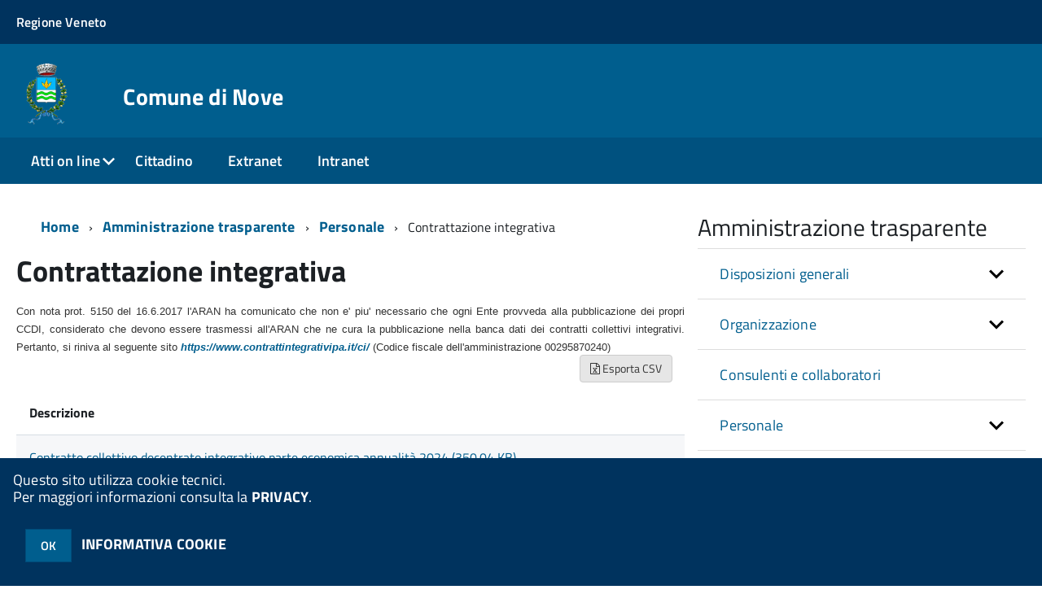

--- FILE ---
content_type: text/html; charset=ISO-8859-1
request_url: https://servizionline.comune.nove.vi.it/zf/index.php/trasparenza/index/index/categoria/92
body_size: 107005
content:
<!DOCTYPE html>
<!--[if IE 8]><html class="no-js ie89 ie8" lang="it"><![endif]-->
<!--[if IE 9]><html class="no-js ie89 ie9" lang="it"><![endif]-->
<!--[if (gte IE 9)|!(IE)]><!-->
<html class="no-js" lang="it">
<!--<![endif]-->

<head>
	<title>Comune di Nove</title>
	<meta http-equiv="Content-Type" content="text/html; charset=windows-1252">
	<meta name="Author" content="Comune di Nove">
	<meta http-equiv="x-ua-compatible" content="ie=edge">
	<meta name="viewport" content="width=device-width, initial-scale=1">
	<!-- include HTML5shim per Explorer 8 -->
	<script src="/km/design-web-toolkit/build/vendor/modernizr.js"></script>

	<link media="all" rel="stylesheet" href="/km/design-web-toolkit/build/build.css">

	<link as="style" rel="preload" href="/km/design-web-toolkit/build/font-titillium-web.css">
	<link rel="stylesheet" href="/km/design-web-toolkit/build/font-titillium-web.css">

	<script src="/km/design-web-toolkit/build/vendor/jquery.min.js"></script>

		
				<meta name="Description" content="Comune di Nove">
		<meta property="og:description" content="Comune di Nove">
	
	
	
	<script>
		var x = "";
		var baseUrl = '/';
		var fullBaseUrl = 'https://servizionline.comune.nove.vi.it/';
		var ente = "c024073";
	</script>


					<script src="/km/scripts.js?041436&tm=1602832100" type="text/javascript"></script>
	
		<script>
		$(document).ready(function() {
			var maxSizeLimit = 83886080;
			if (maxSizeLimit < window.fineUploaderConf.validation.sizeLimit) {
				window.fineUploaderConf.validation.sizeLimit = maxSizeLimit;
			}

					});
	</script>

			<script src="/km/bootstrap/js/bootstrap.min.js" type="text/javascript"></script>
		<script src="/km/bootstrap/bootstrap.halley.js" type="text/javascript"></script>
		<link rel="stylesheet" type="text/css" href="/c024073/km/bootstrap/css/bootstrap.min.css" media="screen">
		<link rel="stylesheet" type="text/css" href="/c024073/km/bootstrap/bootstrap-override.css" media="screen">
		<!--[if lt IE 9]>
		  <script src="https://oss.maxcdn.com/libs/html5shiv/3.7.0/html5shiv.js"></script>
		  <script src="https://oss.maxcdn.com/libs/respond.js/1.3.0/respond.min.js"></script>
		<![endif]-->
	

									<link rel="stylesheet" type="text/css" href="/c024073/km/style.css?041436&tm=1744025859" media="screen">
			
	
		
		
	<link rel="stylesheet" type="text/css" href="/km/css-static/print.css" media="print">

	
	
	

	<script src="/editor/CKeditor/ckeditor.js" type="text/javascript"></script>
	<!--[if IE 7]>
	  <link rel="stylesheet"  type="text/css" href="/km/css-static/ie7.css">
	<![endif]-->

	
	
	
			<link rel="icon" href="/favicon.png" type="image/png">
	
	<link rel="stylesheet" type="text/css" href="/km/css/accessibilita.php?nocache=1762967546" media="screen">

	<style>
		#main {
			min-height: 350px
		}

		;
	</style>

	<script>
		/* IE8 Cross Browser masonry */
		var masonryAddEventListener = function(element, eventName, funz, arg) {
			if (element.addEventListener) {
				element.addEventListener(eventName, funz, arg);
			} else {
				element.attachEvent(eventName, funz);
			}
		};

		if (!Object.create) {
			Object.create = function(proto, props) {
				if (typeof props !== "undefined") {
					throw "The multiple-argument version of Object.create is not provided by this browser and cannot be shimmed.";
				}

				function ctor() {}
				ctor.prototype = proto;
				return new ctor();
			};
		}
		/*!
		 * Masonry PACKAGED v4.0.0
		 * Cascading grid layout library
		 * http://masonry.desandro.com
		 * MIT License
		 * by David DeSandro
		 */

		! function(t, e) {
			"use strict";
			"function" == typeof define && define.amd ? define("jquery-bridget/jquery-bridget", ["jquery"], function(i) {
				e(t, i)
			}) : "object" == typeof module && module.exports ? module.exports = e(t, require("jquery")) : t.jQueryBridget = e(t, t.jQuery)
		}(window, function(t, e) {
			"use strict";

			function i(i, r, a) {
				function h(t, e, n) {
					var o, r = "$()." + i + '("' + e + '")';
					return t.each(function(t, h) {
						var u = a.data(h, i);
						if (!u) return void s(i + " not initialized. Cannot call methods, i.e. " + r);
						var d = u[e];
						if (!d || "_" == e.charAt(0)) return void s(r + " is not a valid method");
						var c = d.apply(u, n);
						o = void 0 === o ? c : o
					}), void 0 !== o ? o : t
				}

				function u(t, e) {
					t.each(function(t, n) {
						var o = a.data(n, i);
						o ? (o.option(e), o._init()) : (o = new r(n, e), a.data(n, i, o))
					})
				}
				a = a || e || t.jQuery, a && (r.prototype.option || (r.prototype.option = function(t) {
					a.isPlainObject(t) && (this.options = a.extend(!0, this.options, t))
				}), a.fn[i] = function(t) {
					if ("string" == typeof t) {
						var e = o.call(arguments, 1);
						return h(this, t, e)
					}
					return u(this, t), this
				}, n(a))
			}

			function n(t) {
				!t || t && t.bridget || (t.bridget = i)
			}
			var o = Array.prototype.slice,
				r = t.console,
				s = "undefined" == typeof r ? function() {} : function(t) {
					r.error(t)
				};
			return n(e || t.jQuery), i
		}),
		function(t, e) {
			"function" == typeof define && define.amd ? define("ev-emitter/ev-emitter", e) : "object" == typeof module && module.exports ? module.exports = e() : t.EvEmitter = e()
		}(this, function() {
			function t() {}
			var e = t.prototype;
			return e.on = function(t, e) {
				if (t && e) {
					var i = this._events = this._events || {},
						n = i[t] = i[t] || [];
					return -1 == n.indexOf(e) && n.push(e), this
				}
			}, e.once = function(t, e) {
				if (t && e) {
					this.on(t, e);
					var i = this._onceEvents = this._onceEvents || {},
						n = i[t] = i[t] || [];
					return n[e] = !0, this
				}
			}, e.off = function(t, e) {
				var i = this._events && this._events[t];
				if (i && i.length) {
					var n = i.indexOf(e);
					return -1 != n && i.splice(n, 1), this
				}
			}, e.emitEvent = function(t, e) {
				var i = this._events && this._events[t];
				if (i && i.length) {
					var n = 0,
						o = i[n];
					e = e || [];
					for (var r = this._onceEvents && this._onceEvents[t]; o;) {
						var s = r && r[o];
						s && (this.off(t, o), delete r[o]), o.apply(this, e), n += s ? 0 : 1, o = i[n]
					}
					return this
				}
			}, t
		}),
		function(t, e) {
			"use strict";
			"function" == typeof define && define.amd ? define("get-size/get-size", [], function() {
				return e()
			}) : "object" == typeof module && module.exports ? module.exports = e() : t.getSize = e()
		}(window, function() {
			"use strict";

			function t(t) {
				var e = parseFloat(t),
					i = -1 == t.indexOf("%") && !isNaN(e);
				return i && e
			}

			function e() {}

			function i() {
				for (var t = {
						width: 0,
						height: 0,
						innerWidth: 0,
						innerHeight: 0,
						outerWidth: 0,
						outerHeight: 0
					}, e = 0; u > e; e++) {
					var i = h[e];
					t[i] = 0
				}
				return t
			}

			function n(t) {
				var e = getComputedStyle(t);
				return e || a("Style returned " + e + ". Are you running this code in a hidden iframe on Firefox? See http://bit.ly/getsizebug1"), e
			}

			function o() {
				if (!d) {
					d = !0;
					var e = document.createElement("div");
					e.style.width = "200px", e.style.padding = "1px 2px 3px 4px", e.style.borderStyle = "solid", e.style.borderWidth = "1px 2px 3px 4px", e.style.boxSizing = "border-box";
					var i = document.body || document.documentElement;
					i.appendChild(e);
					var o = n(e);
					r.isBoxSizeOuter = s = 200 == t(o.width), i.removeChild(e)
				}
			}

			function r(e) {
				if (o(), "string" == typeof e && (e = document.querySelector(e)), e && "object" == typeof e && e.nodeType) {
					var r = n(e);
					if ("none" == r.display) return i();
					var a = {};
					a.width = e.offsetWidth, a.height = e.offsetHeight;
					for (var d = a.isBorderBox = "border-box" == r.boxSizing, c = 0; u > c; c++) {
						var l = h[c],
							f = r[l],
							m = parseFloat(f);
						a[l] = isNaN(m) ? 0 : m
					}
					var p = a.paddingLeft + a.paddingRight,
						g = a.paddingTop + a.paddingBottom,
						y = a.marginLeft + a.marginRight,
						v = a.marginTop + a.marginBottom,
						_ = a.borderLeftWidth + a.borderRightWidth,
						E = a.borderTopWidth + a.borderBottomWidth,
						z = d && s,
						b = t(r.width);
					b !== !1 && (a.width = b + (z ? 0 : p + _));
					var x = t(r.height);
					return x !== !1 && (a.height = x + (z ? 0 : g + E)), a.innerWidth = a.width - (p + _), a.innerHeight = a.height - (g + E), a.outerWidth = a.width + y, a.outerHeight = a.height + v, a
				}
			}
			var s, a = "undefined" == typeof console ? e : function(t) {
					console.error(t)
				},
				h = ["paddingLeft", "paddingRight", "paddingTop", "paddingBottom", "marginLeft", "marginRight", "marginTop", "marginBottom", "borderLeftWidth", "borderRightWidth", "borderTopWidth", "borderBottomWidth"],
				u = h.length,
				d = !1;
			return r
		}),
		function(t, e) {
			"use strict";
			"function" == typeof define && define.amd ? define("matches-selector/matches-selector", e) : "object" == typeof module && module.exports ? module.exports = e() : t.matchesSelector = e()
		}(window, function() {
			"use strict";
			var t = function() {
				var t = Element.prototype;
				if (t.matches) return "matches";
				if (t.matchesSelector) return "matchesSelector";
				for (var e = ["webkit", "moz", "ms", "o"], i = 0; i < e.length; i++) {
					var n = e[i],
						o = n + "MatchesSelector";
					if (t[o]) return o
				}
			}();
			return function(e, i) {
				return e[t](i)
			}
		}),
		function(t, e) {
			"use strict";
			"function" == typeof define && define.amd ? define("fizzy-ui-utils/utils", ["matches-selector/matches-selector"], function(i) {
				return e(t, i)
			}) : "object" == typeof module && module.exports ? module.exports = e(t, require("desandro-matches-selector")) : t.fizzyUIUtils = e(t, t.matchesSelector)
		}(window, function(t, e) {
			var i = {};
			i.extend = function(t, e) {
				for (var i in e) t[i] = e[i];
				return t
			}, i.modulo = function(t, e) {
				return (t % e + e) % e
			}, i.makeArray = function(t) {
				var e = [];
				if (Array.isArray(t)) e = t;
				else if (t && "number" == typeof t.length)
					for (var i = 0; i < t.length; i++) e.push(t[i]);
				else e.push(t);
				return e
			}, i.removeFrom = function(t, e) {
				var i = t.indexOf(e); - 1 != i && t.splice(i, 1)
			}, i.getParent = function(t, i) {
				for (; t != document.body;)
					if (t = t.parentNode, e(t, i)) return t
			}, i.getQueryElement = function(t) {
				return "string" == typeof t ? document.querySelector(t) : t
			}, i.handleEvent = function(t) {
				var e = "on" + t.type;
				this[e] && this[e](t)
			}, i.filterFindElements = function(t, n) {
				t = i.makeArray(t);
				var o = [];
				return t.forEach(function(t) {
					if (t instanceof HTMLElement) {
						if (!n) return void o.push(t);
						e(t, n) && o.push(t);
						for (var i = t.querySelectorAll(n), r = 0; r < i.length; r++) o.push(i[r])
					}
				}), o
			}, i.debounceMethod = function(t, e, i) {
				var n = t.prototype[e],
					o = e + "Timeout";
				t.prototype[e] = function() {
					var t = this[o];
					t && clearTimeout(t);
					var e = arguments,
						r = this;
					this[o] = setTimeout(function() {
						n.apply(r, e), delete r[o]
					}, i || 100)
				}
			}, i.docReady = function(t) {
				"complete" == document.readyState ? t() : masonryAddEventListener(document, "DOMContentLoaded", t)
			}, i.toDashed = function(t) {
				return t.replace(/(.)([A-Z])/g, function(t, e, i) {
					return e + "-" + i
				}).toLowerCase()
			};
			var n = t.console;
			return i.htmlInit = function(e, o) {
				i.docReady(function() {
					var r = i.toDashed(o),
						s = "data-" + r,
						a = document.querySelectorAll("[" + s + "]"),
						h = document.querySelectorAll(".js-" + r),
						u = i.makeArray(a).concat(i.makeArray(h)),
						d = s + "-options",
						c = t.jQuery;
					u.forEach(function(t) {
						var i, r = t.getAttribute(s) || t.getAttribute(d);
						try {
							i = r && JSON.parse(r)
						} catch (a) {
							return void(n && n.error("Error parsing " + s + " on " + t.className + ": " + a))
						}
						var h = new e(t, i);
						c && c.data(t, o, h)
					})
				})
			}, i
		}),
		function(t, e) {
			"function" == typeof define && define.amd ? define("outlayer/item", ["ev-emitter/ev-emitter", "get-size/get-size"], function(i, n) {
				return e(t, i, n)
			}) : "object" == typeof module && module.exports ? module.exports = e(t, require("ev-emitter"), require("get-size")) : (t.Outlayer = {}, t.Outlayer.Item = e(t, t.EvEmitter, t.getSize))
		}(window, function(t, e, i) {
			"use strict";

			function n(t) {
				for (var e in t) return !1;
				return e = null, !0
			}

			function o(t, e) {
				t && (this.element = t, this.layout = e, this.position = {
					x: 0,
					y: 0
				}, this._create())
			}

			function r(t) {
				return t.replace(/([A-Z])/g, function(t) {
					return "-" + t.toLowerCase()
				})
			}
			var s = document.documentElement.style,
				a = "string" == typeof s.transition ? "transition" : "WebkitTransition",
				h = "string" == typeof s.transform ? "transform" : "WebkitTransform",
				u = {
					WebkitTransition: "webkitTransitionEnd",
					transition: "transitionend"
				} [a],
				d = [h, a, a + "Duration", a + "Property"],
				c = o.prototype = Object.create(e.prototype);
			c.constructor = o, c._create = function() {
				this._transn = {
					ingProperties: {},
					clean: {},
					onEnd: {}
				}, this.css({
					position: "absolute"
				})
			}, c.handleEvent = function(t) {
				var e = "on" + t.type;
				this[e] && this[e](t)
			}, c.getSize = function() {
				this.size = i(this.element)
			}, c.css = function(t) {
				var e = this.element.style;
				for (var i in t) {
					var n = d[i] || i;
					e[n] = t[i]
				}
			}, c.getPosition = function() {
				var t = getComputedStyle(this.element),
					e = this.layout._getOption("originLeft"),
					i = this.layout._getOption("originTop"),
					n = t[e ? "left" : "right"],
					o = t[i ? "top" : "bottom"],
					r = this.layout.size,
					s = -1 != n.indexOf("%") ? parseFloat(n) / 100 * r.width : parseInt(n, 10),
					a = -1 != o.indexOf("%") ? parseFloat(o) / 100 * r.height : parseInt(o, 10);
				s = isNaN(s) ? 0 : s, a = isNaN(a) ? 0 : a, s -= e ? r.paddingLeft : r.paddingRight, a -= i ? r.paddingTop : r.paddingBottom, this.position.x = s, this.position.y = a
			}, c.layoutPosition = function() {
				var t = this.layout.size,
					e = {},
					i = this.layout._getOption("originLeft"),
					n = this.layout._getOption("originTop"),
					o = i ? "paddingLeft" : "paddingRight",
					r = i ? "left" : "right",
					s = i ? "right" : "left",
					a = this.position.x + t[o];
				e[r] = this.getXValue(a), e[s] = "";
				var h = n ? "paddingTop" : "paddingBottom",
					u = n ? "top" : "bottom",
					d = n ? "bottom" : "top",
					c = this.position.y + t[h];
				e[u] = this.getYValue(c), e[d] = "", this.css(e), this.emitEvent("layout", [this])
			}, c.getXValue = function(t) {
				var e = this.layout._getOption("horizontal");
				return this.layout.options.percentPosition && !e ? t / this.layout.size.width * 100 + "%" : t + "px"
			}, c.getYValue = function(t) {
				var e = this.layout._getOption("horizontal");
				return this.layout.options.percentPosition && e ? t / this.layout.size.height * 100 + "%" : t + "px"
			}, c._transitionTo = function(t, e) {
				this.getPosition();
				var i = this.position.x,
					n = this.position.y,
					o = parseInt(t, 10),
					r = parseInt(e, 10),
					s = o === this.position.x && r === this.position.y;
				if (this.setPosition(t, e), s && !this.isTransitioning) return void this.layoutPosition();
				var a = t - i,
					h = e - n,
					u = {};
				u.transform = this.getTranslate(a, h), this.transition({
					to: u,
					onTransitionEnd: {
						transform: this.layoutPosition
					},
					isCleaning: !0
				})
			}, c.getTranslate = function(t, e) {
				var i = this.layout._getOption("originLeft"),
					n = this.layout._getOption("originTop");
				return t = i ? t : -t, e = n ? e : -e, "translate3d(" + t + "px, " + e + "px, 0)"
			}, c.goTo = function(t, e) {
				this.setPosition(t, e), this.layoutPosition()
			}, c.moveTo = c._transitionTo, c.setPosition = function(t, e) {
				this.position.x = parseInt(t, 10), this.position.y = parseInt(e, 10)
			}, c._nonTransition = function(t) {
				this.css(t.to), t.isCleaning && this._removeStyles(t.to);
				for (var e in t.onTransitionEnd) t.onTransitionEnd[e].call(this)
			}, c._transition = function(t) {
				if (!parseFloat(this.layout.options.transitionDuration)) return void this._nonTransition(t);
				var e = this._transn;
				for (var i in t.onTransitionEnd) e.onEnd[i] = t.onTransitionEnd[i];
				for (i in t.to) e.ingProperties[i] = !0, t.isCleaning && (e.clean[i] = !0);
				if (t.from) {
					this.css(t.from);
					var n = this.element.offsetHeight;
					n = null
				}
				this.enableTransition(t.to), this.css(t.to), this.isTransitioning = !0
			};
			var l = "opacity," + r(d.transform || "transform");
			c.enableTransition = function() {
				this.isTransitioning || (this.css({
					transitionProperty: l,
					transitionDuration: this.layout.options.transitionDuration
				}), masonryAddEventListener(this.element, u, this, !1))
			}, c.transition = o.prototype[a ? "_transition" : "_nonTransition"], c.onwebkitTransitionEnd = function(t) {
				this.ontransitionend(t)
			}, c.onotransitionend = function(t) {
				this.ontransitionend(t)
			};
			var f = {
				"-webkit-transform": "transform"
			};
			c.ontransitionend = function(t) {
				if (t.target === this.element) {
					var e = this._transn,
						i = f[t.propertyName] || t.propertyName;
					if (delete e.ingProperties[i], n(e.ingProperties) && this.disableTransition(), i in e.clean && (this.element.style[t.propertyName] = "", delete e.clean[i]), i in e.onEnd) {
						var o = e.onEnd[i];
						o.call(this), delete e.onEnd[i]
					}
					this.emitEvent("transitionEnd", [this])
				}
			}, c.disableTransition = function() {
				this.removeTransitionStyles(), this.element.removeEventListener(u, this, !1), this.isTransitioning = !1
			}, c._removeStyles = function(t) {
				var e = {};
				for (var i in t) e[i] = "";
				this.css(e)
			};
			var m = {
				transitionProperty: "",
				transitionDuration: ""
			};
			return c.removeTransitionStyles = function() {
				this.css(m)
			}, c.removeElem = function() {
				this.element.parentNode.removeChild(this.element), this.css({
					display: ""
				}), this.emitEvent("remove", [this])
			}, c.remove = function() {
				return a && parseFloat(this.layout.options.transitionDuration) ? (this.once("transitionEnd", function() {
					this.removeElem()
				}), void this.hide()) : void this.removeElem()
			}, c.reveal = function() {
				delete this.isHidden, this.css({
					display: ""
				});
				var t = this.layout.options,
					e = {},
					i = this.getHideRevealTransitionEndProperty("visibleStyle");
				e[i] = this.onRevealTransitionEnd, this.transition({
					from: t.hiddenStyle,
					to: t.visibleStyle,
					isCleaning: !0,
					onTransitionEnd: e
				})
			}, c.onRevealTransitionEnd = function() {
				this.isHidden || this.emitEvent("reveal")
			}, c.getHideRevealTransitionEndProperty = function(t) {
				var e = this.layout.options[t];
				if (e.opacity) return "opacity";
				for (var i in e) return i
			}, c.hide = function() {
				this.isHidden = !0, this.css({
					display: ""
				});
				var t = this.layout.options,
					e = {},
					i = this.getHideRevealTransitionEndProperty("hiddenStyle");
				e[i] = this.onHideTransitionEnd, this.transition({
					from: t.visibleStyle,
					to: t.hiddenStyle,
					isCleaning: !0,
					onTransitionEnd: e
				})
			}, c.onHideTransitionEnd = function() {
				this.isHidden && (this.css({
					display: "none"
				}), this.emitEvent("hide"))
			}, c.destroy = function() {
				this.css({
					position: "",
					left: "",
					right: "",
					top: "",
					bottom: "",
					transition: "",
					transform: ""
				})
			}, o
		}),
		function(t, e) {
			"use strict";
			"function" == typeof define && define.amd ? define("outlayer/outlayer", ["ev-emitter/ev-emitter", "get-size/get-size", "fizzy-ui-utils/utils", "./item"], function(i, n, o, r) {
				return e(t, i, n, o, r)
			}) : "object" == typeof module && module.exports ? module.exports = e(t, require("ev-emitter"), require("get-size"), require("fizzy-ui-utils"), require("./item")) : t.Outlayer = e(t, t.EvEmitter, t.getSize, t.fizzyUIUtils, t.Outlayer.Item)
		}(window, function(t, e, i, n, o) {
			"use strict";

			function r(t, e) {
				var i = n.getQueryElement(t);
				if (!i) return void(a && a.error("Bad element for " + this.constructor.namespace + ": " + (i || t)));
				this.element = i, h && (this.$element = h(this.element)), this.options = n.extend({}, this.constructor.defaults), this.option(e);
				var o = ++d;
				this.element.outlayerGUID = o, c[o] = this, this._create();
				var r = this._getOption("initLayout");
				r && this.layout()
			}

			function s(t) {
				function e() {
					t.apply(this, arguments)
				}
				return e.prototype = Object.create(t.prototype), e.prototype.constructor = e, e
			}
			var a = t.console,
				h = t.jQuery,
				u = function() {},
				d = 0,
				c = {};
			r.namespace = "outlayer", r.Item = o, r.defaults = {
				containerStyle: {
					position: "relative"
				},
				initLayout: !0,
				originLeft: !0,
				originTop: !0,
				resize: !0,
				resizeContainer: !0,
				transitionDuration: "0.4s",
				hiddenStyle: {
					opacity: 0,
					transform: "scale(0.001)"
				},
				visibleStyle: {
					opacity: 1,
					transform: "scale(1)"
				}
			};
			var l = r.prototype;
			return n.extend(l, e.prototype), l.option = function(t) {
				n.extend(this.options, t)
			}, l._getOption = function(t) {
				var e = this.constructor.compatOptions[t];
				return e && void 0 !== this.options[e] ? this.options[e] : this.options[t]
			}, r.compatOptions = {
				initLayout: "isInitLayout",
				horizontal: "isHorizontal",
				layoutInstant: "isLayoutInstant",
				originLeft: "isOriginLeft",
				originTop: "isOriginTop",
				resize: "isResizeBound",
				resizeContainer: "isResizingContainer"
			}, l._create = function() {
				this.reloadItems(), this.stamps = [], this.stamp(this.options.stamp), n.extend(this.element.style, this.options.containerStyle);
				var t = this._getOption("resize");
				t && this.bindResize()
			}, l.reloadItems = function() {
				this.items = this._itemize(this.element.children)
			}, l._itemize = function(t) {
				for (var e = this._filterFindItemElements(t), i = this.constructor.Item, n = [], o = 0; o < e.length; o++) {
					var r = e[o],
						s = new i(r, this);
					n.push(s)
				}
				return n
			}, l._filterFindItemElements = function(t) {
				return n.filterFindElements(t, this.options.itemSelector)
			}, l.getItemElements = function() {
				return this.items.map(function(t) {
					return t.element
				})
			}, l.layout = function() {
				this._resetLayout(), this._manageStamps();
				var t = this._getOption("layoutInstant"),
					e = void 0 !== t ? t : !this._isLayoutInited;
				this.layoutItems(this.items, e), this._isLayoutInited = !0
			}, l._init = l.layout, l._resetLayout = function() {
				this.getSize()
			}, l.getSize = function() {
				this.size = i(this.element)
			}, l._getMeasurement = function(t, e) {
				var n, o = this.options[t];
				o ? ("string" == typeof o ? n = this.element.querySelector(o) : o instanceof HTMLElement && (n = o), this[t] = n ? i(n)[e] : o) : this[t] = 0
			}, l.layoutItems = function(t, e) {
				t = this._getItemsForLayout(t), this._layoutItems(t, e), this._postLayout()
			}, l._getItemsForLayout = function(t) {
				return t.filter(function(t) {
					return !t.isIgnored
				})
			}, l._layoutItems = function(t, e) {
				if (this._emitCompleteOnItems("layout", t), t && t.length) {
					var i = [];
					t.forEach(function(t) {
						var n = this._getItemLayoutPosition(t);
						n.item = t, n.isInstant = e || t.isLayoutInstant, i.push(n)
					}, this), this._processLayoutQueue(i)
				}
			}, l._getItemLayoutPosition = function() {
				return {
					x: 0,
					y: 0
				}
			}, l._processLayoutQueue = function(t) {
				t.forEach(function(t) {
					this._positionItem(t.item, t.x, t.y, t.isInstant)
				}, this)
			}, l._positionItem = function(t, e, i, n) {
				n ? t.goTo(e, i) : t.moveTo(e, i)
			}, l._postLayout = function() {
				this.resizeContainer()
			}, l.resizeContainer = function() {
				var t = this._getOption("resizeContainer");
				if (t) {
					var e = this._getContainerSize();
					e && (this._setContainerMeasure(e.width, !0), this._setContainerMeasure(e.height, !1))
				}
			}, l._getContainerSize = u, l._setContainerMeasure = function(t, e) {
				if (void 0 !== t) {
					var i = this.size;
					i.isBorderBox && (t += e ? i.paddingLeft + i.paddingRight + i.borderLeftWidth + i.borderRightWidth : i.paddingBottom + i.paddingTop + i.borderTopWidth + i.borderBottomWidth), t = Math.max(t, 0), this.element.style[e ? "width" : "height"] = t + "px"
				}
			}, l._emitCompleteOnItems = function(t, e) {
				function i() {
					o.dispatchEvent(t + "Complete", null, [e])
				}

				function n() {
					s++, s == r && i()
				}
				var o = this,
					r = e.length;
				if (!e || !r) return void i();
				var s = 0;
				e.forEach(function(e) {
					e.once(t, n)
				})
			}, l.dispatchEvent = function(t, e, i) {
				var n = e ? [e].concat(i) : i;
				if (this.emitEvent(t, n), h)
					if (this.$element = this.$element || h(this.element), e) {
						var o = h.Event(e);
						o.type = t, this.$element.trigger(o, i)
					} else this.$element.trigger(t, i)
			}, l.ignore = function(t) {
				var e = this.getItem(t);
				e && (e.isIgnored = !0)
			}, l.unignore = function(t) {
				var e = this.getItem(t);
				e && delete e.isIgnored
			}, l.stamp = function(t) {
				t = this._find(t), t && (this.stamps = this.stamps.concat(t), t.forEach(this.ignore, this))
			}, l.unstamp = function(t) {
				t = this._find(t), t && t.forEach(function(t) {
					n.removeFrom(this.stamps, t), this.unignore(t)
				}, this)
			}, l._find = function(t) {
				return t ? ("string" == typeof t && (t = this.element.querySelectorAll(t)), t = n.makeArray(t)) : void 0
			}, l._manageStamps = function() {
				this.stamps && this.stamps.length && (this._getBoundingRect(), this.stamps.forEach(this._manageStamp, this))
			}, l._getBoundingRect = function() {
				var t = this.element.getBoundingClientRect(),
					e = this.size;
				this._boundingRect = {
					left: t.left + e.paddingLeft + e.borderLeftWidth,
					top: t.top + e.paddingTop + e.borderTopWidth,
					right: t.right - (e.paddingRight + e.borderRightWidth),
					bottom: t.bottom - (e.paddingBottom + e.borderBottomWidth)
				}
			}, l._manageStamp = u, l._getElementOffset = function(t) {
				var e = t.getBoundingClientRect(),
					n = this._boundingRect,
					o = i(t),
					r = {
						left: e.left - n.left - o.marginLeft,
						top: e.top - n.top - o.marginTop,
						right: n.right - e.right - o.marginRight,
						bottom: n.bottom - e.bottom - o.marginBottom
					};
				return r
			}, l.handleEvent = n.handleEvent, l.bindResize = function() {
				masonryAddEventListener(t, "resize", this), this.isResizeBound = !0
			}, l.unbindResize = function() {
				t.removeEventListener("resize", this), this.isResizeBound = !1
			}, l.onresize = function() {
				this.resize()
			}, n.debounceMethod(r, "onresize", 100), l.resize = function() {
				this.isResizeBound && this.needsResizeLayout() && this.layout()
			}, l.needsResizeLayout = function() {
				var t = i(this.element),
					e = this.size && t;
				return e && t.innerWidth !== this.size.innerWidth
			}, l.addItems = function(t) {
				var e = this._itemize(t);
				return e.length && (this.items = this.items.concat(e)), e
			}, l.appended = function(t) {
				var e = this.addItems(t);
				e.length && (this.layoutItems(e, !0), this.reveal(e))
			}, l.prepended = function(t) {
				var e = this._itemize(t);
				if (e.length) {
					var i = this.items.slice(0);
					this.items = e.concat(i), this._resetLayout(), this._manageStamps(), this.layoutItems(e, !0), this.reveal(e), this.layoutItems(i)
				}
			}, l.reveal = function(t) {
				this._emitCompleteOnItems("reveal", t), t && t.length && t.forEach(function(t) {
					t.reveal()
				})
			}, l.hide = function(t) {
				this._emitCompleteOnItems("hide", t), t && t.length && t.forEach(function(t) {
					t.hide()
				})
			}, l.revealItemElements = function(t) {
				var e = this.getItems(t);
				this.reveal(e)
			}, l.hideItemElements = function(t) {
				var e = this.getItems(t);
				this.hide(e)
			}, l.getItem = function(t) {
				for (var e = 0; e < this.items.length; e++) {
					var i = this.items[e];
					if (i.element == t) return i
				}
			}, l.getItems = function(t) {
				t = n.makeArray(t);
				var e = [];
				return t.forEach(function(t) {
					var i = this.getItem(t);
					i && e.push(i)
				}, this), e
			}, l.remove = function(t) {
				var e = this.getItems(t);
				this._emitCompleteOnItems("remove", e), e && e.length && e.forEach(function(t) {
					t.remove(), n.removeFrom(this.items, t)
				}, this)
			}, l.destroy = function() {
				var t = this.element.style;
				t.height = "", t.position = "", t.width = "", this.items.forEach(function(t) {
					t.destroy()
				}), this.unbindResize();
				var e = this.element.outlayerGUID;
				delete c[e], delete this.element.outlayerGUID, h && h.removeData(this.element, this.constructor.namespace)
			}, r.data = function(t) {
				t = n.getQueryElement(t);
				var e = t && t.outlayerGUID;
				return e && c[e]
			}, r.create = function(t, e) {
				var i = s(r);
				return i.defaults = n.extend({}, r.defaults), n.extend(i.defaults, e), i.compatOptions = n.extend({}, r.compatOptions), i.namespace = t, i.data = r.data, i.Item = s(o), n.htmlInit(i, t), h && h.bridget && h.bridget(t, i), i
			}, r.Item = o, r
		}),
		function(t, e) {
			"function" == typeof define && define.amd ? define(["outlayer/outlayer", "get-size/get-size"], e) : "object" == typeof module && module.exports ? module.exports = e(require("outlayer"), require("get-size")) : t.Masonry = e(t.Outlayer, t.getSize)
		}(window, function(t, e) {
			var i = t.create("masonry");
			return i.compatOptions.fitWidth = "isFitWidth", i.prototype._resetLayout = function() {
				this.getSize(), this._getMeasurement("columnWidth", "outerWidth"), this._getMeasurement("gutter", "outerWidth"), this.measureColumns(), this.colYs = [];
				for (var t = 0; t < this.cols; t++) this.colYs.push(0);
				this.maxY = 0
			}, i.prototype.measureColumns = function() {
				if (this.getContainerWidth(), !this.columnWidth) {
					var t = this.items[0],
						i = t && t.element;
					this.columnWidth = i && e(i).outerWidth || this.containerWidth
				}
				var n = this.columnWidth += this.gutter,
					o = this.containerWidth + this.gutter,
					r = o / n,
					s = n - o % n,
					a = s && 1 > s ? "round" : "floor";
				r = Math[a](r), this.cols = Math.max(r, 1)
			}, i.prototype.getContainerWidth = function() {
				var t = this._getOption("fitWidth"),
					i = t ? this.element.parentNode : this.element,
					n = e(i);
				this.containerWidth = n && n.innerWidth
			}, i.prototype._getItemLayoutPosition = function(t) {
				t.getSize();
				var e = t.size.outerWidth % this.columnWidth,
					i = e && 1 > e ? "round" : "ceil",
					n = Math[i](t.size.outerWidth / this.columnWidth);
				n = Math.min(n, this.cols);
				for (var o = this._getColGroup(n), r = Math.min.apply(Math, o), s = o.indexOf(r), a = {
						x: this.columnWidth * s,
						y: r
					}, h = r + t.size.outerHeight, u = this.cols + 1 - o.length, d = 0; u > d; d++) this.colYs[s + d] = h;
				return a
			}, i.prototype._getColGroup = function(t) {
				if (2 > t) return this.colYs;
				for (var e = [], i = this.cols + 1 - t, n = 0; i > n; n++) {
					var o = this.colYs.slice(n, n + t);
					e[n] = Math.max.apply(Math, o)
				}
				return e
			}, i.prototype._manageStamp = function(t) {
				var i = e(t),
					n = this._getElementOffset(t),
					o = this._getOption("originLeft"),
					r = o ? n.left : n.right,
					s = r + i.outerWidth,
					a = Math.floor(r / this.columnWidth);
				a = Math.max(0, a);
				var h = Math.floor(s / this.columnWidth);
				h -= s % this.columnWidth ? 0 : 1, h = Math.min(this.cols - 1, h);
				for (var u = this._getOption("originTop"), d = (u ? n.top : n.bottom) + i.outerHeight, c = a; h >= c; c++) this.colYs[c] = Math.max(d, this.colYs[c])
			}, i.prototype._getContainerSize = function() {
				this.maxY = Math.max.apply(Math, this.colYs);
				var t = {
					height: this.maxY
				};
				return this._getOption("fitWidth") && (t.width = this._getContainerFitWidth()), t
			}, i.prototype._getContainerFitWidth = function() {
				for (var t = 0, e = this.cols; --e && 0 === this.colYs[e];) t++;
				return (this.cols - t) * this.columnWidth - this.gutter
			}, i.prototype.needsResizeLayout = function() {
				var t = this.containerWidth;
				return this.getContainerWidth(), t != this.containerWidth
			}, i
		});


		/*!
		 * imagesLoaded PACKAGED v4.1.1
		 * JavaScript is all like "You images are done yet or what?"
		 * MIT License
		 */
		! function(t, e) {
			"function" == typeof define && define.amd ? define("ev-emitter/ev-emitter", e) : "object" == typeof module && module.exports ? module.exports = e() : t.EvEmitter = e()
		}("undefined" != typeof window ? window : this, function() {
			function t() {}
			var e = t.prototype;
			return e.on = function(t, e) {
				if (t && e) {
					var i = this._events = this._events || {},
						n = i[t] = i[t] || [];
					return -1 == n.indexOf(e) && n.push(e), this
				}
			}, e.once = function(t, e) {
				if (t && e) {
					this.on(t, e);
					var i = this._onceEvents = this._onceEvents || {},
						n = i[t] = i[t] || {};
					return n[e] = !0, this
				}
			}, e.off = function(t, e) {
				var i = this._events && this._events[t];
				if (i && i.length) {
					var n = i.indexOf(e);
					return -1 != n && i.splice(n, 1), this
				}
			}, e.emitEvent = function(t, e) {
				var i = this._events && this._events[t];
				if (i && i.length) {
					var n = 0,
						o = i[n];
					e = e || [];
					for (var r = this._onceEvents && this._onceEvents[t]; o;) {
						var s = r && r[o];
						s && (this.off(t, o), delete r[o]), o.apply(this, e), n += s ? 0 : 1, o = i[n]
					}
					return this
				}
			}, t
		}),
		function(t, e) {
			"use strict";
			"function" == typeof define && define.amd ? define(["ev-emitter/ev-emitter"], function(i) {
				return e(t, i)
			}) : "object" == typeof module && module.exports ? module.exports = e(t, require("ev-emitter")) : t.imagesLoaded = e(t, t.EvEmitter)
		}(window, function(t, e) {
			function i(t, e) {
				for (var i in e) t[i] = e[i];
				return t
			}

			function n(t) {
				var e = [];
				if (Array.isArray(t)) e = t;
				else if ("number" == typeof t.length)
					for (var i = 0; i < t.length; i++) e.push(t[i]);
				else e.push(t);
				return e
			}

			function o(t, e, r) {
				return this instanceof o ? ("string" == typeof t && (t = document.querySelectorAll(t)), this.elements = n(t), this.options = i({}, this.options), "function" == typeof e ? r = e : i(this.options, e), r && this.on("always", r), this.getImages(), h && (this.jqDeferred = new h.Deferred), void setTimeout(function() {
					this.check()
				}.bind(this))) : new o(t, e, r)
			}

			function r(t) {
				this.img = t
			}

			function s(t, e) {
				this.url = t, this.element = e, this.img = new Image
			}
			var h = t.jQuery,
				a = t.console;
			o.prototype = Object.create(e.prototype), o.prototype.options = {}, o.prototype.getImages = function() {
				this.images = [], this.elements.forEach(this.addElementImages, this)
			}, o.prototype.addElementImages = function(t) {
				"IMG" == t.nodeName && this.addImage(t), this.options.background === !0 && this.addElementBackgroundImages(t);
				var e = t.nodeType;
				if (e && d[e]) {
					for (var i = t.querySelectorAll("img"), n = 0; n < i.length; n++) {
						var o = i[n];
						this.addImage(o)
					}
					if ("string" == typeof this.options.background) {
						var r = t.querySelectorAll(this.options.background);
						for (n = 0; n < r.length; n++) {
							var s = r[n];
							this.addElementBackgroundImages(s)
						}
					}
				}
			};
			var d = {
				1: !0,
				9: !0,
				11: !0
			};
			return o.prototype.addElementBackgroundImages = function(t) {
				var e = getComputedStyle(t);
				if (e)
					for (var i = /url\((['"])?(.*?)\1\)/gi, n = i.exec(e.backgroundImage); null !== n;) {
						var o = n && n[2];
						o && this.addBackground(o, t), n = i.exec(e.backgroundImage)
					}
			}, o.prototype.addImage = function(t) {
				var e = new r(t);
				this.images.push(e)
			}, o.prototype.addBackground = function(t, e) {
				var i = new s(t, e);
				this.images.push(i)
			}, o.prototype.check = function() {
				function t(t, i, n) {
					setTimeout(function() {
						e.progress(t, i, n)
					})
				}
				var e = this;
				return this.progressedCount = 0, this.hasAnyBroken = !1, this.images.length ? void this.images.forEach(function(e) {
					e.once("progress", t), e.check()
				}) : void this.complete()
			}, o.prototype.progress = function(t, e, i) {
				this.progressedCount++, this.hasAnyBroken = this.hasAnyBroken || !t.isLoaded, this.emitEvent("progress", [this, t, e]), this.jqDeferred && this.jqDeferred.notify && this.jqDeferred.notify(this, t), this.progressedCount == this.images.length && this.complete(), this.options.debug && a && a.log("progress: " + i, t, e)
			}, o.prototype.complete = function() {
				var t = this.hasAnyBroken ? "fail" : "done";
				if (this.isComplete = !0, this.emitEvent(t, [this]), this.emitEvent("always", [this]), this.jqDeferred) {
					var e = this.hasAnyBroken ? "reject" : "resolve";
					this.jqDeferred[e](this)
				}
			}, r.prototype = Object.create(e.prototype), r.prototype.check = function() {
				var t = this.getIsImageComplete();
				return t ? void this.confirm(0 !== this.img.naturalWidth, "naturalWidth") : (this.proxyImage = new Image, masonryAddEventListener(this.proxyImage, "load", this), masonryAddEventListener(this.proxyImage, "error", this), masonryAddEventListener(this.img, "load", this), masonryAddEventListener(this.img, "error", this), void(this.proxyImage.src = this.img.src))
			}, r.prototype.getIsImageComplete = function() {
				return this.img.complete && void 0 !== this.img.naturalWidth
			}, r.prototype.confirm = function(t, e) {
				this.isLoaded = t, this.emitEvent("progress", [this, this.img, e])
			}, r.prototype.handleEvent = function(t) {
				var e = "on" + t.type;
				this[e] && this[e](t)
			}, r.prototype.onload = function() {
				this.confirm(!0, "onload"), this.unbindEvents()
			}, r.prototype.onerror = function() {
				this.confirm(!1, "onerror"), this.unbindEvents()
			}, r.prototype.unbindEvents = function() {
				this.proxyImage.removeEventListener("load", this), this.proxyImage.removeEventListener("error", this), this.img.removeEventListener("load", this), this.img.removeEventListener("error", this)
			}, s.prototype = Object.create(r.prototype), s.prototype.check = function() {
				masonryAddEventListener(this.img, "load", this), masonryAddEventListener(this.img, "error", this), this.img.src = this.url;
				var t = this.getIsImageComplete();
				t && (this.confirm(0 !== this.img.naturalWidth, "naturalWidth"), this.unbindEvents())
			}, s.prototype.unbindEvents = function() {
				this.img.removeEventListener("load", this), this.img.removeEventListener("error", this)
			}, s.prototype.confirm = function(t, e) {
				this.isLoaded = t, this.emitEvent("progress", [this, this.element, e])
			}, o.makeJQueryPlugin = function(e) {
				e = e || t.jQuery, e && (h = e, h.fn.imagesLoaded = function(t, e) {
					var i = new o(this, t, e);
					return i.jqDeferred.promise(h(this))
				})
			}, o.makeJQueryPlugin(), o
		});

		/*!
		 * Dirty Patch LeftToRight Masonry
		 * by David DeSandro
		 */
		Masonry.prototype._getItemLayoutPosition = function(t) {
			t.getSize();
			var i = t.size.outerWidth % this.columnWidth,
				o = Math[i && i < 1 ? "round" : "ceil"](t.size.outerWidth / this.columnWidth);
			o = Math.min(o, this.cols);
			for (var s = this._getColGroup(o), e = this.items.indexOf(t) % this.cols, h = s[e], n = {
					x: this.columnWidth * e,
					y: h
				}, r = h + t.size.outerHeight, u = this.cols + 1 - s.length, l = 0; l < u; l++) this.colYs[e + l] = r;
			return n
		};
	</script>
</head>

<body class="t-Pac">
				<div id="cookie-bar" class="CookieBar js-CookieBar u-background-95 u-padding-r-all" aria-hidden="true">
			<!--
			<p>
				<button id="cookiesRefuseEx" style="top: 0; right: 0; position: absolute; margin-bottom: 0 !important; margin-left: 0 !important;" class="Button Button--default u-text-r-xxs u-inlineBlock u-margin-r-all">X</button>
			</p>
			-->
			<p class="u-color-white u-text-r-xs u-lineHeight-m u-padding-r-bottom">Questo sito utilizza cookie tecnici.
				<!--  <br>Rifiutando verranno utilizzati i soli <b>cookie tecnici</b>, necessari al funzionamento del sito.-->
				<br>Per maggiori informazioni consulta la <b><a class="u-color-white u-text-r-xs u-lineHeight-m u-padding-r-bottom" href="/zf/index.php/privacy/index/privacy">PRIVACY</a></b>.
			</p>
			<p>
				<button id="cookiesRefuse" class="Button Button--default u-text-r-xxs u-inlineBlock u-margin-r-all" style="margin-right: 0.5em !important; margin-bottom: 0.2em !important; margin-top: 0.1em !important;">
					OK
				</button>
				<!--  
				<button class="Button Button--default u-text-r-xxs u-inlineBlock u-margin-r-all"
							id="cookiesRefuse" style="margin-left: 0 !important; margin-bottom: 0.2em !important; margin-top: 0.1em !important;">
					Rifiuta
				</button>
				-->
				<b><a class="u-color-white u-text-r-xs u-lineHeight-m u-padding-r-bottom" href="/zf/index.php/privacy/index/cookie">INFORMATIVA COOKIE</a></b>
			</p>
		</div>
	
	<ul class="Skiplinks js-fr-bypasslinks u-hiddenPrint">
		<li><a href="#main">Vai al Contenuto</a></li>
		<li><a class="js-fr-offcanvas-open" href="#menu" aria-controls="menu" aria-label="accedi al menu" title="accedi al menu">Vai alla navigazione del sito</a></li>
	</ul>

	<div id="messaggio-anteprima-attiva" class="htoast-anteprima-container" style="display:none">
		<div class="htoast-anteprima-info">
			<div class="htoast-anteprima-message">
				Stai visualizzando il sito in modalit&agrave; anteprima
			</div>
		</div>
	</div>

	
				<header class="Header Headroom--fixed js-Headroom u-hiddenPrint">
					<div class="Header-banner ">
													<div class="Header-owner Headroom-hideme ">
																									<a href="https://www.regione.veneto.it"><span>Regione Veneto</span></a>
																<div class="Header-languages">
																										</div>
								<div class="Header-user hidden-xs">
																			 																	</div>
							</div>
											</div>

											<div class="Header-navbar u-background-50">
							<div class="u-layout-wide Grid Grid--alignMiddle u-layoutCenter">
								<div class="Header-logo Grid-cell" aria-hidden="true">
																			<a href="/index.php" tabindex="-1">
											<img src='https://servizionline.comune.nove.vi.it/zf/index.php/kamaleonte/index/logo/preview/0' height='75'  alt='Logo Comune'>										</a>
																	</div>

								<div class="Header-title Grid-cell">
									<h1 class="Header-titleLink">
										<a href="/c024073/">
											<a href="https://www.comune.nove.vi.it/">Comune di Nove</a><br>
											<small></small>
										</a>
									</h1>
								</div>

								<div class="Header-searchTrigger Grid-cell">
																	</div>

								<div class="Header-utils Grid-cell">
									
									<div class="Header-search" id="header-search">
																			</div>
								</div>

								<div class="Header-toggle Grid-cell">
									<a class="Hamburger-toggleContainer js-fr-offcanvas-open u-nojsDisplayInlineBlock u-lg-hidden u-md-hidden" href="#menu" aria-controls="menu" aria-label="accedi al menu" title="accedi al menu">
										<span class="Hamburger-toggle" role="presentation"></span>
										<span class="Header-toggleText" role="presentation">Menu</span>
									</a>
								</div>

							</div>
						</div>
						<!-- Header-navbar -->
					
											<div class="Headroom-hideme u-textCenter u-hidden u-sm-hidden u-md-block u-lg-block" id="hMegaMenuDivParent">
							<nav class="Megamenu Megamenu--default js-megamenu " data-rel=".Offcanvas .Treeview"></nav>
						</div>
									</header>
				<section class="Offcanvas Offcanvas--right Offcanvas--modal js-fr-offcanvas u-jsVisibilityHidden u-nojsDisplayNone u-hiddenPrint" id="menu">
					<h2 class="u-hiddenVisually">Menu di navigazione</h2>
					<div class="Offcanvas-content u-background-white">
						<div class="Offcanvas-toggleContainer u-background-70 u-jsHidden">
							<a class="Hamburger-toggleContainer u-block u-color-white u-padding-bottom-xxl u-padding-left-s u-padding-top-xxl js-fr-offcanvas-close" aria-controls="menu" aria-label="esci dalla navigazione" title="esci dalla navigazione" href="#">
								<span class="Hamburger-toggle is-active" aria-hidden="true">
								</span>
							</a>
						</div>
						<nav>
														<ul class='Linklist Linklist--padded Treeview Treeview--default js-Treeview u-text-r-xs '>			<li>
				<a data-megamenu-class="" accesskey="F" href="javascript:void(0)" >Atti on line</a><ul><li><a>Accesso agli atti</a><div class='hidden-xs'>Il servizio consente la consultazione degli atti amministrativi in corso di pubblicazione all'Albo Pretorio on-line, nonchè degli atti la cui pubblicazione è scaduta.</div><ul><li  id='halley-menu-item-93'><a href='/c024073/mc/mc_p_ricerca.php' target='_self'>Albo pretorio</a></li><li  id='halley-menu-item-94'><a href='/c024073/mc/mc_matri_p_ricerca.php' target='_self'>Pubblicazioni di matrimonio</a></li><li  id='halley-menu-item-95'><a href='/c024073/zf/index.php/atti-amministrativi/delibere' target='_self'>Delibere</a></li><li  id='halley-menu-item-96'><a href='/c024073/zf/index.php/atti-amministrativi/determine' target='_self'>Determine</a></li><li  id='halley-menu-item-97'><a href='/c024073/zf/index.php/atti-amministrativi/ordinanze' target='_self'>Ordinanze</a></li></ul></li></ul></li>			<li>
				<a data-megamenu-class="" accesskey="C" href="https://servizionline.comune.nove.vi.it/po/po_login.php" >Cittadino</a></li>			<li>
				<a data-megamenu-class="" accesskey="E" href="https://servizionline.comune.nove.vi.it/po/po_exlogin.php" >Extranet</a></li>			<li>
				<a data-megamenu-class="" accesskey="T" href="https://servizionline.comune.nove.vi.it/c024073/hh/login.php" >Intranet</a></li></ul>						</nav>
					</div>
				</section>
											
						
			<div id="main" >
				<div class="u-layout-wide u-layoutCenter u-text-r-l u-padding-r-top u-layout-r-withGutter u-margin-r-bottom">
																<div class="Grid Grid--withGutter">
							<div class="Grid-cell u-md-size8of12 u-lg-size8of12">
																																											<nav aria-label="sei qui:" role="navigation"><ul class="Breadcrumb"><li class="Breadcrumb-item"><a class="Breadcrumb-link u-color-50" href="/hh/index.php">Home</a></li><li class="Breadcrumb-item"><a class="Breadcrumb-link u-color-50" href="/zf/index.php/trasparenza/index/index">Amministrazione trasparente</a></li><li class="Breadcrumb-item"><span class="Breadcrumb-link u-color-50 H-Breadcrumb-nolink">Personale</span></li><li class="Breadcrumb-item">Contrattazione integrativa</li></ul></nav>									
																			<h2 class='u-text-h2'>
																																	Contrattazione integrativa										</h2>
									
									
									
										<div style="text-align:justify"><span style="color: rgb(51, 51, 51); font-family: opensans-regular, Verdana, sans-serif; font-size: 13px;">Con nota prot. 5150 del 16.6.2017 l&#39;ARAN ha comunicato che non e&#39; piu&#39;&nbsp;necessario che ogni Ente provveda alla pubblicazione dei propri CCDI, considerato che devono essere trasmessi all&#39;ARAN che ne cura la pubblicazione nella banca dati dei contratti collettivi integrativi. Pertanto, si riniva al seguente sito <strong><em><a href="https://www.contrattintegrativipa.it/ci/">https://www.contrattintegrativipa.it/ci/</a></em></strong> (Codice fiscale dell&#39;amministrazione 00295870240)</span></div>

	
				
		
		
		
		
		
		
		
		
		
		
					<div class="col-md-12 text-right">
				<a href="/zf/index.php/trasparenza/index/esporta-csv/categoria/92" title="Esporta CSV"><button id='esportazione' class='btn btn-gray'><span class='fa fa-file-excel-o'></span> Esporta CSV</button></a>
			</div>
							<table class="Table Table--withBorder Table--striped js-TableResponsive tablesaw tablesaw-stack" data-tablesaw-mode="stack" data-tablesaw-hide-empty style="margin-top:10px">
									<thead>
						<tr>
															<th scope="col" style="width:70%">Descrizione</th>
								<!-- STEFANO 28/02/2023 Modifica per togliere la colonna file per I.I. EG 3425 -->
								<!-- th scope="col" style="width:30%">File</th -->
													</tr>
					</thead>
					<tbody>
																																					<tr data-href="/zf/index.php/trasparenza/index/visualizza-documento-generico/categoria/92/documento/3173" data-target='_blank'>
									<td class=" break-all">
										<a href="/zf/index.php/trasparenza/index/visualizza-documento-generico/categoria/92/documento/3173" target='_blank' class="prevent-default">
											Contratto collettivo decentrato integrativo parte economica annualità 2024 (350.04 KB)										</a>
																					<div class="small" style="margin-top:10px;">
												Inserita il 27/12/2024											</div>
											<div class="small">
												Modificata il 27/12/2024											</div>
																			</td>
									<!-- STEFANO 28/02/2023 Modifica per togliere la colonna file per I.I. EG 3425 -->
									<!-- td class=" break-all" style="">
																		<div class="small"></div>
								</td -->
																	</tr>
																															<tr data-href="/zf/index.php/trasparenza/index/visualizza-documento-generico/categoria/92/documento/3017" data-target='_blank'>
									<td class=" break-all">
										<a href="/zf/index.php/trasparenza/index/visualizza-documento-generico/categoria/92/documento/3017" target='_blank' class="prevent-default">
											Contratto collettivo decentrato integrativo parte economica annualità 2023 (340.92 KB)										</a>
																					<div class="small" style="margin-top:10px;">
												Inserita il 25/01/2024											</div>
											<div class="small">
												Modificata il 25/01/2024											</div>
																			</td>
									<!-- STEFANO 28/02/2023 Modifica per togliere la colonna file per I.I. EG 3425 -->
									<!-- td class=" break-all" style="">
																		<div class="small"></div>
								</td -->
																	</tr>
																															<tr data-href="/zf/index.php/trasparenza/index/visualizza-documento-generico/categoria/92/documento/3016" data-target='_blank'>
									<td class=" break-all">
										<a href="/zf/index.php/trasparenza/index/visualizza-documento-generico/categoria/92/documento/3016" target='_blank' class="prevent-default">
											Contratto collettivo decentrato integrativo 2023-2025 (430.42 KB)										</a>
																					<div class="small" style="margin-top:10px;">
												Inserita il 25/01/2024											</div>
											<div class="small">
												Modificata il 25/01/2024											</div>
																			</td>
									<!-- STEFANO 28/02/2023 Modifica per togliere la colonna file per I.I. EG 3425 -->
									<!-- td class=" break-all" style="">
																		<div class="small"></div>
								</td -->
																	</tr>
																															<tr data-href="/zf/index.php/trasparenza/index/visualizza-documento-generico/categoria/92/documento/2875" data-target='_blank'>
									<td class=" break-all">
										<a href="/zf/index.php/trasparenza/index/visualizza-documento-generico/categoria/92/documento/2875" target='_blank' class="prevent-default">
											Contratto collettivo decentrato integrativo annualità 2022 (198.03 KB)										</a>
																					<div class="small" style="margin-top:10px;">
												Inserita il 09/03/2023											</div>
											<div class="small">
												Modificata il 09/03/2023											</div>
																			</td>
									<!-- STEFANO 28/02/2023 Modifica per togliere la colonna file per I.I. EG 3425 -->
									<!-- td class=" break-all" style="">
																		<div class="small"></div>
								</td -->
																	</tr>
																															<tr data-href="/zf/index.php/trasparenza/index/visualizza-documento-generico/categoria/92/documento/2815" data-target='_blank'>
									<td class=" break-all">
										<a href="/zf/index.php/trasparenza/index/visualizza-documento-generico/categoria/92/documento/2815" target='_blank' class="prevent-default">
											Contratto collettivo decentrato integrativo 2018-2020 (2.96 MB)										</a>
																					<div class="small" style="margin-top:10px;">
												Inserita il 16/05/2022											</div>
											<div class="small">
												Modificata il 16/05/2022											</div>
																			</td>
									<!-- STEFANO 28/02/2023 Modifica per togliere la colonna file per I.I. EG 3425 -->
									<!-- td class=" break-all" style="">
																		<div class="small"></div>
								</td -->
																	</tr>
																															<tr data-href="/zf/index.php/trasparenza/index/visualizza-documento-generico/categoria/92/documento/2753" data-target='_blank'>
									<td class=" break-all">
										<a href="/zf/index.php/trasparenza/index/visualizza-documento-generico/categoria/92/documento/2753" target='_blank' class="prevent-default">
											Contratto collettivo decentrato integrativo annualità 2021 (0.66 MB)										</a>
																					<div class="small" style="margin-top:10px;">
												Inserita il 28/12/2021											</div>
											<div class="small">
												Modificata il 28/12/2021											</div>
																			</td>
									<!-- STEFANO 28/02/2023 Modifica per togliere la colonna file per I.I. EG 3425 -->
									<!-- td class=" break-all" style="">
																		<div class="small"></div>
								</td -->
																	</tr>
																															<tr data-href="/zf/index.php/trasparenza/index/visualizza-documento-generico/categoria/92/documento/2752" data-target='_blank'>
									<td class=" break-all">
										<a href="/zf/index.php/trasparenza/index/visualizza-documento-generico/categoria/92/documento/2752" target='_blank' class="prevent-default">
											Allegato A alla costituzione fondo risorse decentrate anno 2021. (1.04 MB)										</a>
																					<div class="small" style="margin-top:10px;">
												Inserita il 28/12/2021											</div>
											<div class="small">
												Modificata il 28/12/2021											</div>
																			</td>
									<!-- STEFANO 28/02/2023 Modifica per togliere la colonna file per I.I. EG 3425 -->
									<!-- td class=" break-all" style="">
																		<div class="small"></div>
								</td -->
																	</tr>
																															<tr data-href="/zf/index.php/trasparenza/index/visualizza-documento-generico/categoria/92/documento/2751" data-target='_blank'>
									<td class=" break-all">
										<a href="/zf/index.php/trasparenza/index/visualizza-documento-generico/categoria/92/documento/2751" target='_blank' class="prevent-default">
											Costituzione del fondo per le risorse decentrate anno 2021. (280.13 KB)										</a>
																					<div class="small" style="margin-top:10px;">
												Inserita il 28/12/2021											</div>
											<div class="small">
												Modificata il 28/12/2021											</div>
																			</td>
									<!-- STEFANO 28/02/2023 Modifica per togliere la colonna file per I.I. EG 3425 -->
									<!-- td class=" break-all" style="">
																		<div class="small"></div>
								</td -->
																	</tr>
																															<tr data-href="/zf/index.php/trasparenza/index/visualizza-documento-generico/categoria/92/documento/2750" data-target='_blank'>
									<td class=" break-all">
										<a href="/zf/index.php/trasparenza/index/visualizza-documento-generico/categoria/92/documento/2750" target='_blank' class="prevent-default">
											Allegato A alla costituzione fondo risorse decentrate anno 2020. (0.85 MB)										</a>
																					<div class="small" style="margin-top:10px;">
												Inserita il 28/12/2021											</div>
											<div class="small">
												Modificata il 28/12/2021											</div>
																			</td>
									<!-- STEFANO 28/02/2023 Modifica per togliere la colonna file per I.I. EG 3425 -->
									<!-- td class=" break-all" style="">
																		<div class="small"></div>
								</td -->
																	</tr>
																															<tr data-href="/zf/index.php/trasparenza/index/visualizza-documento-generico/categoria/92/documento/2749" data-target='_blank'>
									<td class=" break-all">
										<a href="/zf/index.php/trasparenza/index/visualizza-documento-generico/categoria/92/documento/2749" target='_blank' class="prevent-default">
											Costituzione del fondo per le risorse decentrate anno 2020. (0.94 MB)										</a>
																					<div class="small" style="margin-top:10px;">
												Inserita il 28/12/2021											</div>
											<div class="small">
												Modificata il 28/12/2021											</div>
																			</td>
									<!-- STEFANO 28/02/2023 Modifica per togliere la colonna file per I.I. EG 3425 -->
									<!-- td class=" break-all" style="">
																		<div class="small"></div>
								</td -->
																	</tr>
																		</tbody>
											<tfoot>
							<tr>
								<td colspan="10">
									
<div class="cms-table-footer">
            <span class='cms-table-footer-disabled'>&laquo; Prima</span>
        <span class='cms-table-footer-disabled'>&lsaquo; Precedente</span>
        
                        <span class='cms-table-footer-active'>1</span>
                            	            <a href="/zf/index.php/trasparenza/index/index/categoria/92/page/2">2</a>
                <label for="cms-table-footer-select" class="hide">Pagina</label>
    <select class="cms-table-footer-select" onchange="javascript: location.href=this.value;" id="cms-table-footer-select">
        <option value="1">Vai a</option>
                	        	        	<option value="/zf/index.php/trasparenza/index/index/categoria/92/page/1" selected='selected'>1</option>
                	        	        	<option value="/zf/index.php/trasparenza/index/index/categoria/92/page/2" >2</option>
            </select>
        	        <a href="/zf/index.php/trasparenza/index/index/categoria/92/page/2">Successiva &rsaquo;</a>
                <a href="/zf/index.php/trasparenza/index/index/categoria/92/page/2">Ultima &raquo;</a>
        <div class='touch-clear'></div>
</div>
								</td>
							</tr>
						</tfoot>
										</table>
										<script>
				$(document).ready(function() {
					$("#aside").addClass("hidden-xs");
				})
			</script>
						</div>

		<aside class="Grid-cell u-md-size4of12 u-lg-size4of12">
			<h2>Amministrazione trasparente</h2>    	
<ul class='Linklist Linklist--padded Treeview Treeview--default js-Treeview u-text-r-xs' id='h-m-i-1'>
	<ul><li class='folder' id='halley-menu-item-121'><a style='display:none!important;' href='/zf/index.php/bandi-di-concorso'>Disposizioni generali</a><a href='#' target='_self'>Disposizioni generali</a><ul><li  id='halley-menu-item-122'><a href='/zf/index.php/trasparenza/index/index/categoria/8' target='_self'>Piano Triennale per la prevenzione della corruzione e della trasparenza</a></li><li  id='halley-menu-item-123'><a href='/zf/index.php/atti-generali' target='_self'>Atti generali</a></li></ul></li><li class='folder' id='halley-menu-item-125'><a style='display:none!important;' href='/zf/index.php/bandi-di-concorso'>Organizzazione</a><a href='#' target='_self'>Organizzazione</a><ul><li  id='halley-menu-item-126'><a href='/zf/index.php/trasparenza/index/index/categoria/77' target='_self'>Organi di indirizzo politico-amministrativo</a></li><li  id='halley-menu-item-129'><a href='/zf/index.php/trasparenza/index/index/categoria/80' target='_self'>Articolazione degli uffici</a></li><li  id='halley-menu-item-268'><a href='/zf/index.php/trasparenza/index/index/categoria/192' target='_self'>Organigramma</a></li><li  id='halley-menu-item-127'><a href='/zf/index.php/trasparenza/index/index/categoria/78' target='_self'>Sanzioni per mancata comunicazione dei dati</a></li><li  id='halley-menu-item-128'><a href='/zf/index.php/trasparenza/index/index/categoria/79' target='_self'>Rendiconti gruppi consiliari regionali/provinciali</a></li><li  id='halley-menu-item-130'><a href='/zf/index.php/trasparenza/index/index/categoria/81' target='_self'>Telefono e posta elettronica</a></li></ul></li><li  id='halley-menu-item-377'><a href='/zf/index.php/trasparenza/index/index/categoria/226' target='_self'>Consulenti e collaboratori</a></li><li class='folder' id='halley-menu-item-132'><a style='display:none!important;' href='/zf/index.php/bandi-di-concorso'>Personale</a><a href='#' target='_self'>Personale</a><ul><li  id='halley-menu-item-133'><a href='/zf/index.php/trasparenza/index/index/categoria/84' target='_self'>Incarichi amministrativi di vertice</a></li><li  id='halley-menu-item-378'><a href='/zf/index.php/trasparenza/index/index/categoria/227' target='_self'>Dirigenti</a></li><li  id='halley-menu-item-135'><a href='/zf/index.php/trasparenza/index/index/categoria/86' target='_self'>Incarico di Elevata Qualificazione (EQ)</a></li><li  id='halley-menu-item-136'><a href='/zf/index.php/trasparenza/index/index/categoria/87' target='_self'>Dotazione organica</a></li><li  id='halley-menu-item-137'><a href='/zf/index.php/trasparenza/index/index/categoria/88' target='_self'>Personale non a tempo indeterminato</a></li><li  id='halley-menu-item-138'><a href='/zf/index.php/trasparenza/index/index/categoria/89' target='_self'>Tassi di assenza</a></li><li  id='halley-menu-item-139'><a href='/zf/index.php/trasparenza/index/index/categoria/90' target='_self'>Incarichi conferiti e autorizzati ai dipendenti</a></li><li  id='halley-menu-item-140'><a href='/zf/index.php/trasparenza/index/index/categoria/91' target='_self'>Contrattazione collettiva</a></li><li  id='halley-menu-item-141'><a href='/zf/index.php/trasparenza/index/index/categoria/92' target='_self'>Contrattazione integrativa</a></li><li  id='halley-menu-item-142'><a href='/zf/index.php/trasparenza/index/index/categoria/93' target='_self'>OIV</a></li><li  id='halley-menu-item-379'><a href='/zf/index.php/trasparenza/index/index/categoria/228' target='_self'>Dirigenti cessati</a></li><li  id='halley-menu-item-380'><a href='/zf/index.php/trasparenza/index/index/categoria/229' target='_self'>Sanzioni per mancata comunicazione dei dati</a></li></ul></li><li  id='halley-menu-item-143'><a href='/zf/index.php/bandi-di-concorso' target='_self'>Bandi di concorso</a></li><li class='folder' id='halley-menu-item-144'><a style='display:none!important;' href='/zf/index.php/bandi-di-concorso'>Performance</a><a href='#' target='_self'>Performance</a><ul><li  id='halley-menu-item-145'><a href='/zf/index.php/trasparenza/index/index/categoria/96' target='_self'>Piano della Performance</a></li><li  id='halley-menu-item-204'><a href='/zf/index.php/trasparenza/index/index/categoria/154' target='_self'>Sistema di misurazione e valutazione della Performance</a></li><li  id='halley-menu-item-146'><a href='/zf/index.php/trasparenza/index/index/categoria/97' target='_self'>Relazione sulla Performance</a></li><li  id='halley-menu-item-147'><a href='/zf/index.php/trasparenza/index/index/categoria/98' target='_self'>Ammontare complessivo dei premi</a></li><li  id='halley-menu-item-148'><a href='/zf/index.php/trasparenza/index/index/categoria/99' target='_self'>Dati relativi ai premi</a></li></ul></li><li class='folder' id='halley-menu-item-150'><a style='display:none!important;' href='/zf/index.php/bandi-di-concorso'>Enti controllati</a><a href='#' target='_self'>Enti controllati</a><ul><li  id='halley-menu-item-151'><a href='/zf/index.php/trasparenza/index/index/categoria/102' target='_self'>Enti pubblici vigilati</a></li><li  id='halley-menu-item-152'><a href='/zf/index.php/trasparenza/index/index/categoria/103' target='_self'>Società partecipate</a></li><li  id='halley-menu-item-153'><a href='/zf/index.php/trasparenza/index/index/categoria/104' target='_self'>Enti di diritto privato controllati</a></li><li  id='halley-menu-item-154'><a href='/zf/index.php/trasparenza/index/index/categoria/105' target='_self'>Rappresentazione grafica</a></li></ul></li><li class='folder' id='halley-menu-item-155'><a style='display:none!important;' href='/zf/index.php/bandi-di-concorso'>Attività e procedimenti</a><a href='#' target='_self'>Attività e procedimenti</a><ul><li  id='halley-menu-item-157'><a href='/zf/index.php/trasparenza/index/index/categoria/108' target='_self'>Tipologie di procedimento</a></li><li  id='halley-menu-item-159'><a href='/zf/index.php/trasparenza/index/index/categoria/110' target='_self'>Dichiarazioni sostitutive e acquisizione d'ufficio dei dati</a></li></ul></li><li class='folder' id='halley-menu-item-160'><a style='display:none!important;' href='/zf/index.php/bandi-di-concorso'>Provvedimenti</a><a href='#' target='_self'>Provvedimenti</a><ul><li  id='halley-menu-item-161'><a href='/zf/index.php/trasparenza/index/index/categoria/112' target='_self'>Provvedimenti organi indirizzo-politico</a></li><li  id='halley-menu-item-162'><a href='/zf/index.php/trasparenza/index/index/categoria/113' target='_self'>Provvedimenti dirigenti amministrativi</a></li></ul></li><li class='folder' id='halley-menu-item-623'><a style='display:none!important;' href='/zf/index.php/bandi-di-concorso'>Bandi di gara e contratti</a><a href='#' target='_self'>Bandi di gara e contratti</a><ul><li  id='halley-menu-item-627'><a href='/zf/index.php/bandi-gara/bandi-gara/bandi' target='_self'>Bandi di gara e contratti</a></li><li  id='halley-menu-item-626'><a href='/zf/index.php/bandi-gara/avvisi/avvisi' target='_self'>Avvisi</a></li><li  id='halley-menu-item-624'><a href='/zf/index.php/bandi-gara/atti-documenti/tipologie' target='_self'>Atti e documenti di carattere generale riferiti a tutte le procedure</a></li><li  id='halley-menu-item-625'><a href='/zf/index.php/bandi-gara/atti-programmazione/atti' target='_self'>Atti relativi alla programmazione di lavori, opere, servizi e forniture</a></li><li  id='halley-menu-item-628'><a href='/zf/index.php/trasparenza/index/index/categoria/331' target='_self'>Procedure fino al 31/12/2023</a></li><li  id='halley-menu-item-629'><a href='/zf/index.php/trasparenza/index/index/categoria/332' target='_self'>Elenco operatori economici</a></li><li  id='halley-menu-item-630'><a href='/zf/index.php/trasparenza/index/index/categoria/333' target='_self'>Conferenze di servizi</a></li><li  id='halley-menu-item-654'><a href='/zf/index.php/bandi-gara/bandi-gara/bandi-fas/sez/2' target='_self'>Affidamento</a></li><li  id='halley-menu-item-653'><a href='/zf/index.php/bandi-gara/bandi-gara/bandi-fas/sez/1' target='_self'>Pubblicazione</a></li><li  id='halley-menu-item-670'><a href='/zf/index.php/trasparenza/index/index/categoria/377' target='_self'>Manifestazione d'interesse Servizio Sgombero Neve</a></li><li  id='halley-menu-item-641'><a href='/zf/index.php/trasparenza/index/index/categoria/348' target='_self'>MESSA IN SICUREZZA DELLA S.P. N. 52 NELLE INTERSEZIONI URBANE VIA MARTINI E VIA PARINI. [CUP: F55F25000070007]</a></li><li  id='halley-menu-item-640'><a href='/zf/index.php/trasparenza/index/index/categoria/347' target='_self'>REALIZZAZIONE DI NUOVA ROTATORIA NEL CENTRO DEL COMUNE DI NOVE (VI) [CUP: F55F25000080006]</a></li><li  id='halley-menu-item-639'><a href='/zf/index.php/trasparenza/index/index/categoria/346' target='_self'>AFFIDAMENTO DEL SERVIZIO DI RIPRISTINO POST INCIDENTE MEDIANTEPULIZIA DELLA PIATTAFORMA STRADALE E DI REINTEGRO DELLE MATRICI AMBIENTALI EVENTUALMENTE COMPROMESSE SULLE STRADE DEL COMUNE DI NOVE. APPROVAZIONE INDAGINE DI MERCATO AI SENSI DELL'ART. 50 DEL D.LGS. 36/2023.</a></li><li  id='halley-menu-item-655'><a href='/zf/index.php/bandi-gara/bandi-gara/bandi-fas/sez/3' target='_self'>Esecutiva</a></li><li  id='halley-menu-item-656'><a href='/zf/index.php/bandi-gara/bandi-gara/bandi-fas/sez/4' target='_self'>Sponsorizzazioni</a></li><li  id='halley-menu-item-648'><a href='/zf/index.php/trasparenza/index/index/categoria/355' target='_self'>AVVISO DI MANIFESTAZIONE DI INTERESSE FINALIZZATO ALL’INDIVIDUAZIONE DEL SOGGETTO A CUI AFFIDARE LA CONCESSIONE DEL SERVIZIO DI GESTIONE ED USO DELL’IMPIANTO SPORTIVO POLIVALENTE DI BASE SITO A NOVE IN VIA G. GALILEI 24.</a></li><li  id='halley-menu-item-657'><a href='/zf/index.php/bandi-gara/bandi-gara/bandi-fas/sez/5' target='_self'>Procedure di somma urgenza e di protezione civile</a></li><li  id='halley-menu-item-637'><a href='/zf/index.php/trasparenza/index/index/categoria/344' target='_self'>AFFIDAMENTO DEL SERVIZIO DI RISTORAZIONE MEDIANTE DISTRIBUTORI AUTOMATICI DI BEVANDE CALDE E FREDDE ED ELEMENTI PRECONFEZIONATI PER IL COMUNE DI NOVE PIAZZA G. DE FABRIS, 4 36055 NOVE (VI). APPROVAZIONE INDAGINE DI MERCATO AI SENSI DELL'ART. 50 DEL D.LGS.</a></li><li  id='halley-menu-item-658'><a href='/zf/index.php/bandi-gara/bandi-gara/bandi-fas/sez/6' target='_self'>Finanza di progetto</a></li><li class='folder' id='halley-menu-item-604'><a style='display:none!important;' href='/zf/index.php/bandi-di-concorso'>Sotto-sezioni eliminate dalla Delibera n. 7 del 17 gennaio 2023</a><a href='#' target='_self'>Sotto-sezioni eliminate dalla Delibera n. 7 del 17 gennaio 2023</a><ul><li  id='halley-menu-item-326'><a href='/zf/index.php/bandi-di-gara/atti-aggiudicatori/index' target='_self'>Atti delle amministrazioni aggiudicatrici e degli enti aggiudicatori distintamente per ogni procedura</a></li><li  id='halley-menu-item-412'><a href='/zf/index.php/trasparenza/index/index/categoria/260' target='_self'>Programma Biennale Acquisti di beni e servizi</a></li><li  id='halley-menu-item-331'><a href='/zf/index.php/bandi-di-gara/bandi-di-gara/elenco/sezione/attivi' target='_self'>Bandi di gara e contratti attivi</a></li><li  id='halley-menu-item-332'><a href='/zf/index.php/bandi-di-gara/bandi-di-gara/elenco/sezione/scaduti' target='_self'>Bandi di gara e contratti scaduti ed esiti</a></li><li  id='halley-menu-item-333'><a href='/zf/index.php/bandi-di-gara/bandi-di-gara/elenco/sezione/archivio' target='_self'>Bandi di gara e contratti archiviati</a></li><li  id='halley-menu-item-581'><a href='/zf/index.php/bandi-di-gara/atti-programmazione' target='_self'>Atti relativi alla programmazione di lavori, opere, servizi e forniture attivi</a></li><li  id='halley-menu-item-335'><a href='/zf/index.php/bandi-di-gara/profilo-committente/index' target='_self'>Profilo committente</a></li></ul></li><li  id='halley-menu-item-334'><a href='/zf/index.php/bandi-di-gara/bandi-di-gara/tabelle-riassuntive' target='_self'>Atti relativi alle procedure per l'affidamento di appalti pubblici di servizi, forniture, lavori e opere, di concorsi pubblici di progettazione, di concorsi di idee e di concessioni, compresi quelli tra enti nell'ambito del settore pubblico di cui all'art. 5 del dlgs n. 50/2016</a></li><li  id='halley-menu-item-659'><a href='/zf/index.php/bandi-gara/bandi-gara/bandi-fas/sez/7' target='_self'>Varianti in corso d'opera</a></li></ul></li><li class='folder' id='halley-menu-item-165'><a style='display:none!important;' href='/zf/index.php/bandi-di-concorso'>Sovvenzioni, contributi, sussidi, vantaggi economici</a><a href='#' target='_self'>Sovvenzioni, contributi, sussidi, vantaggi economici</a><ul><li  id='halley-menu-item-166'><a href='/zf/index.php/trasparenza/index/index/categoria/117' target='_self'>Criteri e modalità</a></li><li  id='halley-menu-item-167'><a href='/zf/index.php/trasparenza/index/index/categoria/63' target='_self'>Atti di concessione</a></li><li  id='halley-menu-item-342'><a href='/zf/index.php/trasparenza/index/index/categoria/203' target='_self'>Atti di concessione (ins. manuale)</a></li></ul></li><li class='folder' id='halley-menu-item-168'><a style='display:none!important;' href='/zf/index.php/bandi-di-concorso'>Bilanci</a><a href='#' target='_self'>Bilanci</a><ul><li  id='halley-menu-item-169'><a href='/zf/index.php/trasparenza/index/index/categoria/119' target='_self'>Bilancio preventivo e consuntivo</a></li><li  id='halley-menu-item-170'><a href='/zf/index.php/trasparenza/index/index/categoria/120' target='_self'>Piano degli indicatori e dei risultati attesi di bilancio</a></li></ul></li><li class='folder' id='halley-menu-item-171'><a style='display:none!important;' href='/zf/index.php/bandi-di-concorso'>Beni immobili e gestione patrimonio</a><a href='#' target='_self'>Beni immobili e gestione patrimonio</a><ul><li  id='halley-menu-item-172'><a href='/zf/index.php/trasparenza/index/index/categoria/122' target='_self'>Patrimonio immobiliare</a></li><li  id='halley-menu-item-173'><a href='/zf/index.php/trasparenza/index/index/categoria/123' target='_self'>Canoni di locazione e affitto</a></li></ul></li><li class='folder' id='halley-menu-item-174'><a style='display:none!important;' href='/zf/index.php/bandi-di-concorso'>Controlli e rilievi sull'amministrazione</a><a href='#' target='_self'>Controlli e rilievi sull'amministrazione</a><ul><li class='folder' id='halley-menu-item-381'><a style='display:none!important;' href='/zf/index.php/bandi-di-concorso'>Organismi indipendenti di valutazione, nuclei di valutazione o altri oganismi con funzioni analoghe</a><a href='#' target='_self'>Organismi indipendenti di valutazione, nuclei di valutazione o altri oganismi con funzioni analoghe</a><ul><li  id='halley-menu-item-390'><a href='/zf/index.php/trasparenza/index/index/categoria/239' target='_self'>Attestazione dell'OIV o di altra struttura analoga nell'assolvimento degli obblighi di pubblicazione.</a></li></ul></li><li  id='halley-menu-item-382'><a href='/zf/index.php/trasparenza/index/index/categoria/231' target='_self'>Organi di revisione amministrativa e contabile</a></li><li  id='halley-menu-item-323'><a href='/zf/index.php/trasparenza/index/index/categoria/197' target='_self'>Rilievi Corte dei Conti</a></li><li  id='halley-menu-item-383'><a href='/zf/index.php/trasparenza/index/index/categoria/232' target='_self'>Corte dei conti</a></li></ul></li><li class='folder' id='halley-menu-item-175'><a style='display:none!important;' href='/zf/index.php/bandi-di-concorso'>Servizi erogati</a><a href='#' target='_self'>Servizi erogati</a><ul><li  id='halley-menu-item-176'><a href='/zf/index.php/trasparenza/index/index/categoria/126' target='_self'>Carta dei servizi e standard di qualità</a></li><li  id='halley-menu-item-177'><a href='/zf/index.php/trasparenza/index/index/categoria/127' target='_self'>Costi contabilizzati</a></li><li  id='halley-menu-item-207'><a href='/zf/index.php/trasparenza/index/index/categoria/157' target='_self'>Class action</a></li><li  id='halley-menu-item-179'><a href='/zf/index.php/trasparenza/index/index/categoria/129' target='_self'>Liste di attesa</a></li><li  id='halley-menu-item-384'><a href='/zf/index.php/trasparenza/index/index/categoria/233' target='_self'>Servizi in rete</a></li></ul></li><li class='folder' id='halley-menu-item-180'><a style='display:none!important;' href='/zf/index.php/bandi-di-concorso'>Pagamenti dell'amministrazione</a><a href='#' target='_self'>Pagamenti dell'amministrazione</a><ul><li  id='halley-menu-item-181'><a href='/zf/index.php/trasparenza/index/index/categoria/131' target='_self'>Indicatore di tempestività dei pagamenti</a></li><li  id='halley-menu-item-634'><a href='/zf/index.php/trasparenza/index/index/categoria/341' target='_self'>IBAN e pagamenti informatici</a></li><li  id='halley-menu-item-385'><a href='/zf/index.php/trasparenza/index/index/categoria/234' target='_self'>Dati sui pagamenti</a></li><li  id='halley-menu-item-386'><a href='/zf/index.php/trasparenza/index/index/categoria/235' target='_self'>Dati sui pagamenti del servizio sanitario nazionale</a></li></ul></li><li class='folder' id='halley-menu-item-183'><a style='display:none!important;' href='/zf/index.php/bandi-di-concorso'>Opere pubbliche</a><a href='#' target='_self'>Opere pubbliche</a><ul><li  id='halley-menu-item-387'><a href='/zf/index.php/trasparenza/index/index/categoria/236' target='_self'>Nuclei di valutazione e verifica degli investimenti pubblici</a></li><li  id='halley-menu-item-388'><a href='/zf/index.php/trasparenza/index/index/categoria/237' target='_self'>Atti di programmazione delle opere pubbliche</a></li><li  id='halley-menu-item-389'><a href='/zf/index.php/trasparenza/index/index/categoria/238' target='_self'>Tempi costi e indicatori di realizzazione delle opere pubbliche</a></li><li class='folder' id='halley-menu-item-564'><a style='display:none!important;' href='/zf/index.php/bandi-di-concorso'>Progetti di Fattibilit&agrave; Tecnica ed Economica</a><a href='#' target='_self'>Progetti di Fattibilit&agrave; Tecnica ed Economica</a><ul><li  id='halley-menu-item-565'><a href='/zf/index.php/trasparenza/index/index/categoria/293' target='_self'>Scuola Secondaria di Primo Grado</a></li><li  id='halley-menu-item-566'><a href='/zf/index.php/trasparenza/index/index/categoria/294' target='_self'>Museo Civico di Nove</a></li><li  id='halley-menu-item-610'><a href='/zf/index.php/trasparenza/index/index/categoria/316' target='_self'>2023_Rigenerazione Urbana del centro civico di Nove</a></li><li  id='halley-menu-item-567'><a href='/zf/index.php/trasparenza/index/index/categoria/295' target='_self'>Palestra di via Brenta</a></li></ul></li><li  id='halley-menu-item-568'><a href='/zf/index.php/trasparenza/index/index/categoria/296' target='_self'>FAQ Manifestazione di interesse</a></li><li class='folder' id='halley-menu-item-607'><a style='display:none!important;' href='/zf/index.php/bandi-di-concorso'>Progetti definitivi esecutivi</a><a href='#' target='_self'>Progetti definitivi esecutivi</a><ul><li  id='halley-menu-item-606'><a href='/zf/index.php/trasparenza/index/index/categoria/312' target='_self'>2022_Asfaltature</a></li><li  id='halley-menu-item-608'><a href='/zf/index.php/trasparenza/index/index/categoria/314' target='_self'>2022_Efficientamento-LED-PI</a></li><li  id='halley-menu-item-620'><a href='/zf/index.php/trasparenza/index/index/categoria/327' target='_self'>Realizzazione tratto di pista ciclopedonale lungo la S.P. N. 52 NEL TRATTO DX KM 7+215 e KM 7+600 (primo stralcio)</a></li><li  id='halley-menu-item-609'><a href='/zf/index.php/trasparenza/index/index/categoria/315' target='_self'>Rigenerazione Urbana del centro civico di Nove</a></li><li  id='halley-menu-item-621'><a href='/zf/index.php/trasparenza/index/index/categoria/328' target='_self'>RISTRUTTURAZIONE CENTRO ANFFAS DI VIA NODARI</a></li><li  id='halley-menu-item-650'><a href='/zf/index.php/trasparenza/index/index/categoria/357' target='_self'>RELAMPING IMPIANTO DI ILLUMINAZIONE CAMPO SPORTIVO</a></li></ul></li></ul></li><li class='folder' id='halley-menu-item-184'><a style='display:none!important;' href='/zf/index.php/bandi-di-concorso'>Pianificazione e governo del territorio</a><a href='#' target='_self'>Pianificazione e governo del territorio</a><ul><li class='folder' id='halley-menu-item-222'><a style='display:none!important;' href='/zf/index.php/bandi-di-concorso'>Pianificazione</a><a href='#' target='_self'>Pianificazione</a><ul><li  id='halley-menu-item-619'><a href='/zf/index.php/trasparenza/index/index/categoria/326' target='_self'>Delimitazione Centro abitato Comune di Nove</a></li><li class='folder' id='halley-menu-item-368'><a style='display:none!important;' href='/zf/index.php/bandi-di-concorso'>PIANO DI ASSETTO DEL TERRITORIO (P.A.T.)</a><a href='#' target='_self'>PIANO DI ASSETTO DEL TERRITORIO (P.A.T.)</a><ul><li  id='halley-menu-item-353'><a href='/zf/index.php/trasparenza/index/index/categoria/213' target='_self'>Approvazione PAT Conferenza di Servizi del 19.07.2016 e ratifica Decreto Presidente Provincia di Vicenza n. 93 del 30.08.2016</a></li><li class='folder' id='halley-menu-item-410'><a style='display:none!important;' href='/zf/index.php/bandi-di-concorso'>Variante di adeguamento L.R. 14/2017</a><a href='#' target='_self'>Variante di adeguamento L.R. 14/2017</a><ul><li  id='halley-menu-item-411'><a href='/zf/index.php/trasparenza/index/index/categoria/259' target='_self'>Adozione Variante PAT</a></li><li  id='halley-menu-item-414'><a href='/zf/index.php/trasparenza/index/index/categoria/261' target='_self'>Approvazione variante adeguamento PAT</a></li></ul></li><li  id='halley-menu-item-236'><a href='/zf/index.php/trasparenza/index/index/categoria/186' target='_self'>Adozione PAT deliberazione Consiglio Comunale</a></li></ul></li><li  id='halley-menu-item-349'><a href='/zf/index.php/trasparenza/index/index/categoria/210' target='_self'>Piano zonizzazione acustica</a></li><li  id='halley-menu-item-393'><a href='/zf/index.php/trasparenza/index/index/categoria/242' target='_self'>Piano dell'Illuminazione per il Contenimento dell'Inquinamento Luminoso (PICIL)</a></li><li  id='halley-menu-item-612'><a href='/zf/index.php/trasparenza/index/index/categoria/319' target='_self'>PAESC</a></li><li class='folder' id='halley-menu-item-615'><a style='display:none!important;' href='/zf/index.php/bandi-di-concorso'>Piano Eliminazione Barriere Archiotettoniche PEBA</a><a href='#' target='_self'>Piano Eliminazione Barriere Archiotettoniche PEBA</a><ul><li  id='halley-menu-item-660'><a href='/zf/index.php/trasparenza/index/index/categoria/367' target='_self'>Partecipazione della cittadinanza </a></li><li  id='halley-menu-item-663'><a href='/zf/index.php/trasparenza/index/index/categoria/370' target='_self'>PEBA Relazioni e Tavole Grafiche</a></li><li  id='halley-menu-item-664'><a href='/zf/index.php/trasparenza/index/index/categoria/371' target='_self'>PEBA Edifici </a></li><li  id='halley-menu-item-666'><a href='/zf/index.php/trasparenza/index/index/categoria/373' target='_self'>PEBA Urbano</a></li><li  id='halley-menu-item-665'><a href='/zf/index.php/trasparenza/index/index/categoria/372' target='_self'>PEBA Parchi Urbani</a></li></ul></li><li  id='halley-menu-item-614'><a href='/zf/index.php/trasparenza/index/index/categoria/321' target='_self'>Piano di Illuminazione per il contenimento dell'inquinamento luminoso</a></li><li  id='halley-menu-item-415'><a href='/zf/index.php/trasparenza/index/index/categoria/262' target='_self'>Criteri perequativi</a></li><li  id='halley-menu-item-441'><a href='/zf/index.php/trasparenza/index/index/categoria/278' target='_self'>Regolamento Edilizio Comunale. Adeguato con RET. Approvazione</a></li><li  id='halley-menu-item-325'><a href='/zf/index.php/trasparenza/index/index/categoria/199' target='_self'>P.R.G. vigente</a></li><li class='folder' id='halley-menu-item-369'><a style='display:none!important;' href='/zf/index.php/bandi-di-concorso'>Nuovo Plesso Scolastico</a><a href='#' target='_self'>Nuovo Plesso Scolastico</a><ul><li  id='halley-menu-item-221'><a href='/zf/index.php/trasparenza/index/index/categoria/171' target='_self'>Pre Adozione</a></li><li  id='halley-menu-item-223'><a href='/zf/index.php/trasparenza/index/index/categoria/173' target='_self'>Adozione</a></li><li  id='halley-menu-item-224'><a href='/zf/index.php/trasparenza/index/index/categoria/174' target='_self'>Pre Approvazione per deliberazione di Consiglio Comunale</a></li><li  id='halley-menu-item-225'><a href='/zf/index.php/trasparenza/index/index/categoria/175' target='_self'>Approvazione</a></li></ul></li><li class='folder' id='halley-menu-item-366'><a style='display:none!important;' href='/zf/index.php/bandi-di-concorso'>PIANO DEGLI INTERVENTI (P.I.)</a><a href='#' target='_self'>PIANO DEGLI INTERVENTI (P.I.)</a><ul><li  id='halley-menu-item-367'><a href='/zf/index.php/trasparenza/index/index/categoria/218' target='_self'>Documento preliminare</a></li><li  id='halley-menu-item-374'><a href='/zf/index.php/trasparenza/index/index/categoria/223' target='_self'>Adozione primo PI</a></li><li  id='halley-menu-item-394'><a href='/zf/index.php/trasparenza/index/index/categoria/243' target='_self'>Approvazione primo PI (efficace dal 29.07.2017)</a></li><li class='folder' id='halley-menu-item-403'><a style='display:none!important;' href='/zf/index.php/bandi-di-concorso'>Variante n. 1 - VARIANTI VERDI</a><a href='#' target='_self'>Variante n. 1 - VARIANTI VERDI</a><ul><li  id='halley-menu-item-404'><a href='/zf/index.php/trasparenza/index/index/categoria/252' target='_self'>Adozione/Approvazione</a></li></ul></li><li class='folder' id='halley-menu-item-407'><a style='display:none!important;' href='/zf/index.php/bandi-di-concorso'>Variante n. 2</a><a href='#' target='_self'>Variante n. 2</a><ul><li  id='halley-menu-item-408'><a href='/zf/index.php/trasparenza/index/index/categoria/256' target='_self'>Documento preliminare</a></li><li  id='halley-menu-item-417'><a href='/zf/index.php/trasparenza/index/index/categoria/264' target='_self'>Adozione</a></li><li  id='halley-menu-item-436'><a href='/zf/index.php/trasparenza/index/index/categoria/273' target='_self'>Approvazione (efficace dal 08.05.2019)</a></li></ul></li><li class='folder' id='halley-menu-item-438'><a style='display:none!important;' href='/zf/index.php/bandi-di-concorso'>Variante n. 3 - normativa</a><a href='#' target='_self'>Variante n. 3 - normativa</a><ul><li  id='halley-menu-item-439'><a href='/zf/index.php/trasparenza/index/index/categoria/276' target='_self'>Adozione</a></li><li  id='halley-menu-item-440'><a href='/zf/index.php/trasparenza/index/index/categoria/277' target='_self'>Approvazione (efficace dal 04.02.2020)</a></li></ul></li><li class='folder' id='halley-menu-item-448'><a style='display:none!important;' href='/zf/index.php/bandi-di-concorso'>Variante n. 4</a><a href='#' target='_self'>Variante n. 4</a><ul><li  id='halley-menu-item-449'><a href='/zf/index.php/trasparenza/index/index/categoria/282' target='_self'>Adozione</a></li><li  id='halley-menu-item-510'><a href='/zf/index.php/trasparenza/index/index/categoria/283' target='_self'>Approvazione</a></li></ul></li><li class='folder' id='halley-menu-item-511'><a style='display:none!important;' href='/zf/index.php/bandi-di-concorso'>VARIANTE PISTA CICLABILE</a><a href='#' target='_self'>VARIANTE PISTA CICLABILE</a><ul><li  id='halley-menu-item-512'><a href='/zf/index.php/trasparenza/index/index/categoria/285' target='_self'>Adozione</a></li><li  id='halley-menu-item-518'><a href='/zf/index.php/trasparenza/index/index/categoria/291' target='_self'>Approvazione</a></li></ul></li><li class='folder' id='halley-menu-item-515'><a style='display:none!important;' href='/zf/index.php/bandi-di-concorso'>Variante n. 5</a><a href='#' target='_self'>Variante n. 5</a><ul><li  id='halley-menu-item-516'><a href='/zf/index.php/trasparenza/index/index/categoria/289' target='_self'>Adozione</a></li><li  id='halley-menu-item-517'><a href='/zf/index.php/trasparenza/index/index/categoria/290' target='_self'>Approvazione</a></li></ul></li><li class='folder' id='halley-menu-item-572'><a style='display:none!important;' href='/zf/index.php/bandi-di-concorso'>Variante n. 6</a><a href='#' target='_self'>Variante n. 6</a><ul><li  id='halley-menu-item-574'><a href='/zf/index.php/trasparenza/index/index/categoria/301' target='_self'>Adozione</a></li><li  id='halley-menu-item-573'><a href='/zf/index.php/trasparenza/index/index/categoria/300' target='_self'>Approvazione</a></li></ul></li><li class='folder' id='halley-menu-item-577'><a style='display:none!important;' href='/zf/index.php/bandi-di-concorso'>Variante n. 7</a><a href='#' target='_self'>Variante n. 7</a><ul><li  id='halley-menu-item-575'><a href='/zf/index.php/trasparenza/index/index/categoria/302' target='_self'>Adozione</a></li><li  id='halley-menu-item-601'><a href='/zf/index.php/trasparenza/index/index/categoria/308' target='_self'>Approvazione</a></li></ul></li></ul></li><li  id='halley-menu-item-668'><a href='/zf/index.php/trasparenza/index/index/categoria/375' target='_self'>Variante 8</a></li><li class='folder' id='halley-menu-item-319'><a style='display:none!important;' href='/zf/index.php/bandi-di-concorso'>Piani Urbanistici Attuativi (PUA)</a><a href='#' target='_self'>Piani Urbanistici Attuativi (PUA)</a><ul><li class='folder' id='halley-menu-item-397'><a style='display:none!important;' href='/zf/index.php/bandi-di-concorso'>Variante PDR Molini</a><a href='#' target='_self'>Variante PDR Molini</a><ul><li  id='halley-menu-item-398'><a href='/zf/index.php/trasparenza/index/index/categoria/246' target='_self'>Adozione/Approvazione</a></li></ul></li><li  id='halley-menu-item-264'><a href='/zf/index.php/trasparenza/index/index/categoria/188' target='_self'>2^ Variante PDL Via Della Resistenza</a></li><li  id='halley-menu-item-265'><a href='/zf/index.php/trasparenza/index/index/categoria/189' target='_self'>PDR A/20 - Comparto sud - Adozione/Approvazione</a></li><li class='folder' id='halley-menu-item-344'><a style='display:none!important;' href='/zf/index.php/bandi-di-concorso'>PDL Marini</a><a href='#' target='_self'>PDL Marini</a><ul><li  id='halley-menu-item-345'><a href='/zf/index.php/trasparenza/index/index/categoria/206' target='_self'>Pre adozione</a></li><li  id='halley-menu-item-348'><a href='/zf/index.php/trasparenza/index/index/categoria/209' target='_self'>Adozione</a></li><li  id='halley-menu-item-363'><a href='/zf/index.php/trasparenza/index/index/categoria/214' target='_self'>Approvazione</a></li></ul></li><li class='folder' id='halley-menu-item-401'><a style='display:none!important;' href='/zf/index.php/bandi-di-concorso'>PDL Marini - Variante</a><a href='#' target='_self'>PDL Marini - Variante</a><ul><li  id='halley-menu-item-402'><a href='/zf/index.php/trasparenza/index/index/categoria/250' target='_self'>Adozione/Approvazione</a></li></ul></li><li class='folder' id='halley-menu-item-364'><a style='display:none!important;' href='/zf/index.php/bandi-di-concorso'>PDL Cecchetto Giovanni, Giuliana e Mariella</a><a href='#' target='_self'>PDL Cecchetto Giovanni, Giuliana e Mariella</a><ul><li  id='halley-menu-item-365'><a href='/zf/index.php/trasparenza/index/index/categoria/216' target='_self'>Adozione</a></li><li  id='halley-menu-item-391'><a href='/zf/index.php/trasparenza/index/index/categoria/240' target='_self'>Approvazione</a></li></ul></li><li class='folder' id='halley-menu-item-405'><a style='display:none!important;' href='/zf/index.php/bandi-di-concorso'>Variante PDL Via Villaraspa - Z.T.O. C2/21</a><a href='#' target='_self'>Variante PDL Via Villaraspa - Z.T.O. C2/21</a><ul><li  id='halley-menu-item-406'><a href='/zf/index.php/trasparenza/index/index/categoria/254' target='_self'>Adozione/Approvazione</a></li></ul></li><li class='folder' id='halley-menu-item-418'><a style='display:none!important;' href='/zf/index.php/bandi-di-concorso'>PDL Il Borghetto</a><a href='#' target='_self'>PDL Il Borghetto</a><ul><li  id='halley-menu-item-419'><a href='/zf/index.php/trasparenza/index/index/categoria/266' target='_self'>Adozione/Approvazione</a></li></ul></li><li class='folder' id='halley-menu-item-616'><a style='display:none!important;' href='/zf/index.php/bandi-di-concorso'>PdL &quot;Il Borghetto&quot; Variante n. 1 </a><a href='#' target='_self'>PdL &quot;Il Borghetto&quot; Variante n. 1 </a><ul><li  id='halley-menu-item-618'><a href='/zf/index.php/trasparenza/index/index/categoria/325' target='_self'>Adozione</a></li><li  id='halley-menu-item-622'><a href='/zf/index.php/trasparenza/index/index/categoria/329' target='_self'>Approvazione</a></li></ul></li><li class='folder' id='halley-menu-item-442'><a style='display:none!important;' href='/zf/index.php/bandi-di-concorso'>PDL C2.3/22 porzione est</a><a href='#' target='_self'>PDL C2.3/22 porzione est</a><ul><li  id='halley-menu-item-443'><a href='/zf/index.php/trasparenza/index/index/categoria/280' target='_self'>Adozione</a></li></ul></li></ul></li><li  id='halley-menu-item-647'><a href='/zf/index.php/trasparenza/index/index/categoria/354' target='_self'>Varianti Urbanistiche con procedura Sportello Unico per le Imprese (SUAP)</a></li><li  id='halley-menu-item-632'><a href='/zf/index.php/trasparenza/index/index/categoria/339' target='_self'>Zone non metanizzate</a></li><li class='folder' id='halley-menu-item-644'><a style='display:none!important;' href='/zf/index.php/bandi-di-concorso'>Studio di Microzonazione</a><a href='#' target='_self'>Studio di Microzonazione</a><ul><li  id='halley-menu-item-437'><a href='/zf/index.php/trasparenza/index/index/categoria/274' target='_self'>Studio di Microzonazione Sismica di 1 Livello</a></li><li  id='halley-menu-item-643'><a href='/zf/index.php/trasparenza/index/index/categoria/350' target='_self'>Studio di Microzonazione di 3 livello</a></li></ul></li></ul></li></ul></li><li class='folder' id='halley-menu-item-185'><a style='display:none!important;' href='/zf/index.php/bandi-di-concorso'>Informazioni ambientali</a><a href='#' target='_self'>Informazioni ambientali</a><ul><li  id='halley-menu-item-416'><a href='/zf/index.php/trasparenza/index/index/categoria/263' target='_self'>Stato dell'ambiente</a></li><li  id='halley-menu-item-420'><a href='/zf/index.php/trasparenza/index/index/categoria/267' target='_self'>Fattori inquinanti</a></li><li  id='halley-menu-item-421'><a href='/zf/index.php/trasparenza/index/index/categoria/268' target='_self'>Misure incidenti sull'ambiente e relative analisi di impatto</a></li><li  id='halley-menu-item-422'><a href='/zf/index.php/trasparenza/index/index/categoria/269' target='_self'>Misure a protezione dell'ambiente e relative analisi di impatto</a></li><li  id='halley-menu-item-423'><a href='/zf/index.php/trasparenza/index/index/categoria/270' target='_self'>Relazioni sull'attuazione della legislazione</a></li><li  id='halley-menu-item-424'><a href='/zf/index.php/trasparenza/index/index/categoria/271' target='_self'>Stato della salute e della sicurezza umana</a></li><li  id='halley-menu-item-425'><a href='/zf/index.php/trasparenza/index/index/categoria/272' target='_self'>Relazione sullo stato dell'ambiente del Ministero dell'Ambiente e della tutela del territorio</a></li><li  id='halley-menu-item-631'><a href='/zf/index.php/trasparenza/index/index/categoria/338' target='_self'>Aree non metanizzate</a></li></ul></li><li  id='halley-menu-item-186'><a href='/zf/index.php/trasparenza/index/index/categoria/136' target='_self'>Strutture sanitarie private accreditate</a></li><li  id='halley-menu-item-187'><a href='/zf/index.php/trasparenza/index/index/categoria/137' target='_self'>Interventi straordinari e di emergenza</a></li><li class='folder' id='halley-menu-item-98'><a style='display:none!important;' href='/zf/index.php/bandi-di-concorso'>Altri contenuti</a><a href='#' target='_self'>Altri contenuti</a><ul><li class='folder' id='halley-menu-item-570'><a style='display:none!important;' href='/zf/index.php/bandi-di-concorso'>Prevenzione della Corruzione</a><a href='#' target='_self'>Prevenzione della Corruzione</a><ul><li  id='halley-menu-item-208'><a href='/zf/index.php/trasparenza/index/index/categoria/158' target='_self'>Piano Triennale di Prevenzione della Corruzione e della Trasparenza</a></li><li  id='halley-menu-item-571'><a href='/zf/index.php/trasparenza/index/index/categoria/298' target='_self'>Segnalazione di Illeciti e Irregolarit&agrave; (Whistleblowing)</a></li><li  id='halley-menu-item-613'><a href='/zf/index.php/trasparenza/index/index/categoria/320' target='_self'>Provvedimenti adottati dall'A.N.AC. ed atti di adeguamento a tali provvedimenti</a></li><li  id='halley-menu-item-603'><a href='/zf/index.php/trasparenza/index/index/categoria/309' target='_self'>PIAO</a></li><li  id='halley-menu-item-596'><a href='/zf/index.php/trasparenza/index/index/categoria/305' target='_self'>Altri documenti</a></li></ul></li><li  id='halley-menu-item-209'><a href='/zf/index.php/trasparenza/index/index/categoria/159' target='_self'>Accesso civico</a></li><li  id='halley-menu-item-210'><a href='/zf/index.php/trasparenza/index/index/categoria/160' target='_self'>Accessibilit&agrave; e Catalogo di dati, metadati e banche dati</a></li><li class='folder' id='halley-menu-item-671'><a style='display:none!important;' href='/zf/index.php/bandi-di-concorso'>Dati ulteriori</a><a href='#' target='_self'>Dati ulteriori</a><ul><li  id='halley-menu-item-652'><a href='/zf/index.php/trasparenza/index/index/categoria/359' target='_self'>Certificazioni CDS</a></li><li  id='halley-menu-item-193'><a href='/zf/index.php/trasparenza/index/index/categoria/143' target='_self'>Spese di rappresentanza</a></li><li  id='halley-menu-item-400'><a href='/zf/index.php/trasparenza/index/index/categoria/248' target='_self'>Privacy RPD/DPO</a></li><li  id='halley-menu-item-645'><a href='/zf/index.php/trasparenza/index/index/categoria/352' target='_self'>Rendiconto destinazione cinque per mille</a></li></ul></li></ul></li><li class='folder' id='halley-menu-item-376'><a style='display:none!important;' href='/zf/index.php/bandi-di-concorso'>Sotto-sezioni eliminate dal D.Lgs 97/2016</a><a href='#' target='_self'>Sotto-sezioni eliminate dal D.Lgs 97/2016</a><ul><li  id='halley-menu-item-156'><a href='/zf/index.php/trasparenza/index/index/categoria/107' target='_self'>Dati aggregati attività amministrativa</a></li><li  id='halley-menu-item-134'><a href='/zf/index.php/trasparenza/index/index/categoria/85' target='_self'>Dirigenti</a></li><li  id='halley-menu-item-158'><a href='/zf/index.php/trasparenza/index/index/categoria/109' target='_self'>Monitoraggio tempi procedimentali</a></li><li  id='halley-menu-item-201'><a href='/zf/index.php/trasparenza/index/index/categoria/151' target='_self'>Burocrazia zero</a></li><li  id='halley-menu-item-178'><a href='/zf/index.php/trasparenza/index/index/categoria/128' target='_self'>Tempi medi di erogazione dei servizi</a></li><li  id='halley-menu-item-214'><a href='/zf/index.php/trasparenza/index/index/categoria/164' target='_self'>Attestazioni OIV o di struttura analoga</a></li><li  id='halley-menu-item-205'><a href='/zf/index.php/trasparenza/index/index/categoria/155' target='_self'>Documento dell'OIV di validazione della Relazione sulla Performance</a></li><li  id='halley-menu-item-149'><a href='/zf/index.php/trasparenza/index/index/categoria/100' target='_self'>Benessere organizzativo</a></li><li  id='halley-menu-item-206'><a href='/zf/index.php/trasparenza/index/index/categoria/156' target='_self'>Relazione dell'OIV sul funzionamento complessivo del Sistema di valutazione, trasparenza e integrità dei controlli interni</a></li><li  id='halley-menu-item-163'><a href='/zf/index.php/trasparenza/index/index/categoria/114' target='_self'>Controlli sulle imprese</a></li></ul></li></ul></ul>
<script type="text/javascript">
	$( document ).ready(function() {
		
		$("#h-m-i-1 a").bind("click", function(){
			var parentLI = $(this).parent("li");
			if(!$(parentLI).hasClass("folder")){
    			//Ad ogni click, creo stringa ID con tutti i nodi aperti
    			var treeview = $("#h-m-i-1");

    			var tmpOpenedLI = $(this).parentsUntil( $("#h-m-i-1" ), "li[role=treeitem][aria-expanded=true]" );
    			var nodiApertiString = "";
    			if(tmpOpenedLI && tmpOpenedLI.length){
        			var nodiApertiArray = new Array();
        			for(var i=0; i<tmpOpenedLI.length; i++){
        				nodiApertiArray.push($(tmpOpenedLI[i]).prop("id"));
        			} 
        			if(nodiApertiArray.length>=1){
	        			nodiApertiString = nodiApertiArray.join("|");
        			}
        		}
    			
    			//var nodiAperti = parentLI.parents('li[role=treeitem][aria-expanded=true]');
    
    			$.cookie("h-m-i-1-exp-c024073", nodiApertiString,  { path: '/' });
			}
		});
		
	});

	//setto expanded sugli LI (prima di document ready in modo che il treeview non sia ancora stato creato)
	var fnz = function(){
		var nodiApertiString = $.cookie("h-m-i-1-exp-c024073");
		if(nodiApertiString){
			var nodiApertiArray = nodiApertiString.split("|");
			for(var i=0; i<nodiApertiArray.length; i++){
				$("#" + nodiApertiArray[i]).attr("aria-expanded", "true");
			}
		}
	}();
	
</script>
		</aside>
		</div>
		<div style='clear:both'></div>
	</div>
	</div>
						<div class="footer-container-italia u-background-95 u-hiddenPrint">
				<div class="u-layout-wide u-layoutCenter u-layout-r-withGutter">
					<footer class="Footer u-background-95">
						<div class="u-cf">
															<img class="Footer-logo" src='https://servizionline.comune.nove.vi.it/zf/index.php/kamaleonte/index/logo/preview/0' height='75'  alt='Logo Comune'>							
							<p class="Footer-siteName">
								<a href="https://www.comune.nove.vi.it/">Comune di Nove</a>							</p>
						</div>

						<div class="Grid Grid--withGutter u-padding-all-l">
																												</div>

						<div class="Grid Grid--withGutter u-padding-all-l">
							<div class="Grid-cell u-size2of2">
								<div id="halley-footer-copyright" class="notranslate">
									<div class="left" id="copyright_diritti">&copy; 2025 Halley Informatica. Tutti i diritti riservati. Halley
										EG										041436.
									</div>
									<div class="right">
																															<span id="copyright_w3c">
												<a href="http://www.w3.org/WAI/WCAG1AA-Conformance" title="Questo sito &egrave; accessibile secondo le specifiche WCAG 1.0 (Linee guida per l'accessibilit&agrave; del WEB) con livello di conformit&amp;agrave doppia A"><img style="border:0px" src="/immagini/yellow_wai-aa.gif" alt="Icona di conformit&agrave; di livello doppia A secondo le specifiche di accessibilit&agrave; W3C-WAI Linee guida per l'accessibilit&agrave; del WEB 1.0"></a>
												<img style="border:0px" src="/immagini/valid_html5.png" alt="Icona di validit&agrave; dell'XHTML usato, secondo le specifiche del W3C">
												<a href="http://jigsaw.w3.org/css-validator/" title="Questo sito utilizza un CSS valido"><img style="border:0px" src="/immagini/valid_css3.png" alt="Icona di validit&agrave; del foglio di stile CSS usato, secondo le specifiche del W3C"></a>
											</span>
																			</div>
									<div class="right" id="halley-privacy-note">
																					<a href="/zf/index.php/privacy/index/note-legali">Note legali</a>
																															-
																															<a href="/zf/index.php/privacy/index/privacy">Privacy</a>
																			</div>
									<div class="clear"></div>
								</div>
							</div>
						</div>
					</footer>
				</div>
			</div>

			<a href="#" title="torna all'inizio del contenuto" class="ScrollTop js-scrollTop js-scrollTo">
				<em class="ScrollTop-icon Icon-collapse" aria-hidden="true"></em>
				<span class="u-hiddenVisually">torna all'inizio del contenuto</span>
			</a>


		
	
	<!--[if IE 8]>
  <script src="/km/design-web-toolkit/build/vendor/respond.min.js"></script>
  <script src="/km/design-web-toolkit/build/vendor/rem.min.js"></script>
  <script src="/km/design-web-toolkit/build/vendor/selectivizr.js"></script>
  <script src="/km/design-web-toolkit/build/vendor/slice.js"></script>
  <![endif]-->

	<!--[if lte IE 9]>
  <script src="/km/design-web-toolkit/build/vendor/polyfill.min.js"></script>
  <![endif]-->

	<!-- sostituire questo percorso con quello degli assets javascript nel proprio sito web:
	è il percorso, relativo alla webroot, della directory che contiene il file IWT.min.js e i file *.chunk.js -->

	<script>
		__PUBLIC_PATH__ = '/km/design-web-toolkit/build/'
	</script>

	<script src="/km/design-web-toolkit/build/IWT.min.js"></script>

				<script>
		var recuperoDiss = function() {
			$("#dialog-recuperoDiss").remove();
			$("body").append("<div id='dialog-recuperoDiss'>Caricamento...</div>");
			$("#dialog-recuperoDiss").dialog({
				title: "Attenzione!",
				width: 890,
				position: {
					my: "center center-200",
					at: "center center",
					of: window
				},
				open: function(event, ui) {
					$.ajax({
						type: "post",
						url: "/zf/index.php/recupero-diss/recupero-diss",
						beforeSend: function() {
							cmsDivOverlay(true);
						},
						success: function(data) {
							$("#dialog-recuperoDiss").html(data);
						},
						error: function() {
							alert("Non è stato possibile caricare il messaggio di errore");
						},
						complete: function() {
							cmsDivOverlay(false);
						}
					});
				},
				buttons: {
					"Ok": {
						text: "Ok",
						"class": "btn btn-success",
						click: function() {
							$("#dialog-recuperoDiss").dialog("destroy").remove();
							cmsDivOverlay(false);
						}
					}
				}
			})
		}
	</script>
	</body>

	</html>